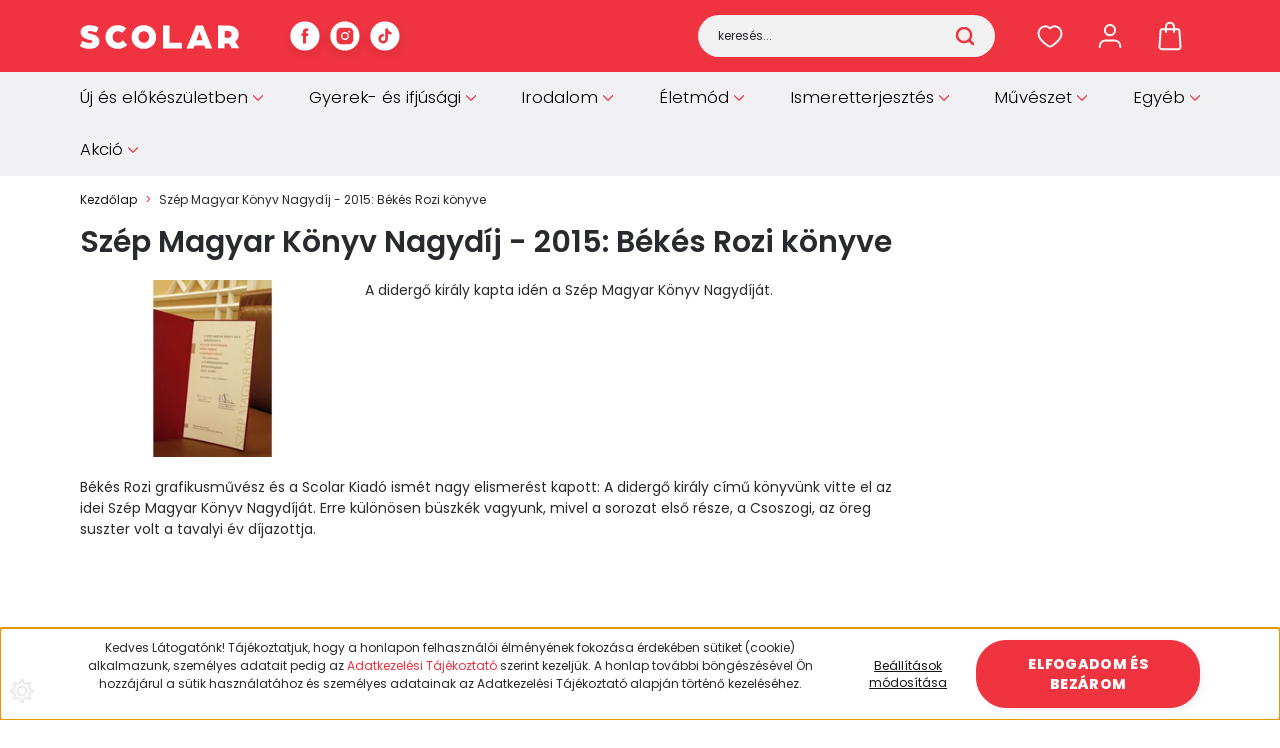

--- FILE ---
content_type: text/html; charset=UTF-8
request_url: https://www.scolar.hu/szep_magyar_konyv_nagydij_2015_bekes_rozi_konyve_273
body_size: 29563
content:
<!DOCTYPE html>
<html lang="hu" dir="ltr">
<head>
    <title>Szép Magyar Könyv Nagydíj - 2015: Békés Rozi könyve </title>
    <meta charset="utf-8">
    <meta name="keywords" content="Szép, Magyar, Könyv, Nagydíj, 2015:, Békés, Rozi, könyve,Scolar Könyvkiadó, Online Könyvesbolt, Internetes Könyváruház">
    <meta name="description" content="Szép Magyar Könyv Nagydíj - 2015: Békés Rozi könyve  - Scolar Könyvkiadó, Online Könyvesbolt, Internetes Könyváruház. Folyamatos könyvpremierekkel és akciókkal várunk mindenkit...">
    <meta name="robots" content="index, follow">
    <meta property="og:title" content="Szép Magyar Könyv Nagydíj - 2015: Békés Rozi könyve " />
    <meta property="og:type" content="article" />
    <meta property="og:url" content="https://www.scolar.hu/szep_magyar_konyv_nagydij_2015_bekes_rozi_konyve_273" />
    <meta property="og:image" content="https://scolar.cdn.shoprenter.hu/custom/scolar/image/cache/w382h200/szep%20m%20konyv2015.jpg.webp?lastmod=0.1738762175" />
    <meta property="og:description" content="B&eacute;k&eacute;s Rozi grafikusműv&eacute;sz &eacute;s a Scolar Kiad&oacute; ism&eacute;t nagy elismer&eacute;st kapott: A didergő kir&aacute;ly c&iacute;mű k&ouml;nyv&uuml;nk vitte el az idei Sz&eacute;p Magyar K&ouml;nyv Nagyd&iacute;j&aacute;t. Erre k&uuml;l&ouml;n&ouml;sen b&uuml;szk&eacute;k vagyunk, mivel a sorozat első r&eacute;sze, a Csoszogi, az" />
    <link href="https://scolar.cdn.shoprenter.hu/custom/scolar/image/data/scolar-favicon.png?lastmod=1536321287.1738762175" rel="icon" />
    <link href="https://scolar.cdn.shoprenter.hu/custom/scolar/image/data/scolar-favicon.png?lastmod=1536321287.1738762175" rel="apple-touch-icon" />
    <base href="https://www.scolar.hu:443" />
    <meta name="facebook-domain-verification" content="o1uv2o16qirk7ykj88tow1684wslra" />

    <meta name="viewport" content="width=device-width, initial-scale=1">
                                                            <style>
            :root {
                --global-color: #ef333f;
                --text-on-global-color: #ffffff;
                --link-color: #141414;
                --link-hover-color: #000000;
                --price-color: #000100;
                --price-original-color: #ababab;
                --price-special-color: #ef333f;
            }
        </style>
        <style>
    @font-face {
        font-family: 'Open Sans';
        src: url(https://scolar.cdn.shoprenter.hu/catalog/view/fonts/open-sans/OpenSans-Regular.woff2?v=null.1738762175) format('woff2');
        font-weight: 400;
        font-style: normal;
        font-display: swap;
    }

    @font-face {
        font-family: 'Open Sans';
        src: url(https://scolar.cdn.shoprenter.hu/catalog/view/fonts/open-sans/OpenSans-SemiBold.woff2?v=null.1738762175) format('woff2');
        font-weight: 600;
        font-style: normal;
        font-display: swap;
    }

    @font-face {
        font-family: 'Open Sans';
        src: url(https://scolar.cdn.shoprenter.hu/catalog/view/fonts/open-sans/OpenSans-Bold.woff2?v=null.1738762175) format('woff2');
        font-weight: 700;
        font-style: normal;
        font-display: swap;
    }
    @font-face {
        font-family: 'Open Sans';
        font-style: italic;
        src: url(https://scolar.cdn.shoprenter.hu/catalog/view/fonts/open-sans/OpenSans-Italic.woff2?v=null.1738762175) format('woff2');
        font-weight: 400;
        font-display: optional;
    }

    @font-face {
        font-family: 'Open Sans';
        font-style: italic;
        src: url(https://scolar.cdn.shoprenter.hu/catalog/view/fonts/open-sans/OpenSans-SemiBoldItalic.woff2?v=null.1738762175) format('woff2');
        font-weight: 600;
        font-display: optional;
    }

    @font-face {
        font-family: 'Open Sans';
        font-style: italic;
        src: url(https://scolar.cdn.shoprenter.hu/catalog/view/fonts/open-sans/OpenSans-BoldItalic.woff2?v=null.1738762175) format('woff2');
        font-weight: 700;
        font-display: optional;
    }
</style>
<link rel="preload" href="https://scolar.cdn.shoprenter.hu/catalog/view/fonts/open-sans/OpenSans-Regular.woff2?v=null.1738762175" as="font" type="font/woff2" crossorigin="anonymous">
<link rel="preload" href="https://scolar.cdn.shoprenter.hu/catalog/view/fonts/open-sans/OpenSans-Bold.woff2?v=null.1738762175" as="font" type="font/woff2" crossorigin="anonymous">
<link rel="preload" href="https://scolar.cdn.shoprenter.hu/catalog/view/fonts/open-sans/OpenSans-SemiBold.woff2?v=null.1738762175" as="font" type="font/woff2" crossorigin="anonymous">
        <link rel="stylesheet" href="https://scolar.cdn.shoprenter.hu/catalog/view/theme/starter2_global/minified/template/assets/base.css?v=1768410442.1769299373.scolar">
        <link rel="stylesheet" href="https://scolar.cdn.shoprenter.hu/catalog/view/theme/starter2_global/minified/template/assets/component-slick.css?v=1728982003.1769299373.scolar">
        <link rel="stylesheet" href="https://scolar.cdn.shoprenter.hu/catalog/view/theme/starter2_global/minified/template/assets/product-card.css?v=1720524148.1769299373.scolar">
        <style>
            *,
            *::before,
            *::after {
                box-sizing: border-box;
            }
        </style>
                    <style>
                body .edit-link {
                    position: absolute;
                    top: 0;
                    right: 0;
                    opacity: 0;
                    width: 30px;
                    height: 30px;
                    font-size: 16px;
                    color: #111111;
                    display: flex;
                    justify-content: center;
                    align-items: center;
                    border: 1px solid rgba(0, 0, 0, 0.8);
                    transition: none;
                    background: rgba(255, 255, 255, 0.5);
                    z-index: 1030;
                }
                .module-editable {
                    position: relative;
                }

                .page-head-title:hover > .edit-link,
                .module-editable:hover > .edit-link,
                .product-card:hover .edit-link {
                    opacity: 1;
                }
                .page-head-title:hover > .edit-link:hover,
                .module-editable:hover > .edit-link:hover,
                .product-card:hover .edit-link:hover {
                    background: rgba(255, 255, 255, 1);
                }

            </style>
                                    
                <link href="https://www.scolar.hu/szep_magyar_konyv_nagydij_2015_bekes_rozi_konyve_273" rel="canonical">
    
	
	                        
            
            <link rel="stylesheet" href="https://scolar.cdn.shoprenter.hu/custom/scolar/catalog/view/theme/starter2_global/stylesheet/stylesheet.css?v=1764339784" media="screen">
        <script>
        window.nonProductQuality = 80;
    </script>
    <script src="https://scolar.cdn.shoprenter.hu/catalog/view/javascript/vendor/jquery/3.7.1/js/jquery.min.js?v=1706895543"></script>

                
        <!-- Header JavaScript codes -->
            <link rel="preload" href="https://scolar.cdn.shoprenter.hu/web/compiled/js/base.js?v=1769069092" as="script" />
        <script src="https://scolar.cdn.shoprenter.hu/web/compiled/js/base.js?v=1769069092"></script>
                    <link rel="preload" href="https://scolar.cdn.shoprenter.hu/web/compiled/js/fragment_loader.js?v=1769069092" as="script" />
        <script src="https://scolar.cdn.shoprenter.hu/web/compiled/js/fragment_loader.js?v=1769069092"></script>
                    <link rel="preload" href="https://scolar.cdn.shoprenter.hu/web/compiled/js/nanobar.js?v=1769069092" as="script" />
        <script src="https://scolar.cdn.shoprenter.hu/web/compiled/js/nanobar.js?v=1769069092"></script>
                    <!-- Header jQuery onLoad scripts -->
    <script>var BASEURL='https://www.scolar.hu';Currency={"symbol_left":"","symbol_right":" Ft","decimal_place":0,"decimal_point":",","thousand_point":".","currency":"HUF","value":1};$(document).ready(function(){});window.addEventListener('load',function(){});</script><script src="https://scolar.cdn.shoprenter.hu/web/compiled/js/vue/manifest.bundle.js?v=1769069090"></script><script>var ShopRenter=ShopRenter||{};ShopRenter.onCartUpdate=function(callable){document.addEventListener('cartChanged',callable)};ShopRenter.onItemAdd=function(callable){document.addEventListener('AddToCart',callable)};ShopRenter.onItemDelete=function(callable){document.addEventListener('deleteCart',callable)};ShopRenter.onSearchResultViewed=function(callable){document.addEventListener('AuroraSearchResultViewed',callable)};ShopRenter.onSubscribedForNewsletter=function(callable){document.addEventListener('AuroraSubscribedForNewsletter',callable)};ShopRenter.onCheckoutInitiated=function(callable){document.addEventListener('AuroraCheckoutInitiated',callable)};ShopRenter.onCheckoutShippingInfoAdded=function(callable){document.addEventListener('AuroraCheckoutShippingInfoAdded',callable)};ShopRenter.onCheckoutPaymentInfoAdded=function(callable){document.addEventListener('AuroraCheckoutPaymentInfoAdded',callable)};ShopRenter.onCheckoutOrderConfirmed=function(callable){document.addEventListener('AuroraCheckoutOrderConfirmed',callable)};ShopRenter.onCheckoutOrderPaid=function(callable){document.addEventListener('AuroraOrderPaid',callable)};ShopRenter.onCheckoutOrderPaidUnsuccessful=function(callable){document.addEventListener('AuroraOrderPaidUnsuccessful',callable)};ShopRenter.onProductPageViewed=function(callable){document.addEventListener('AuroraProductPageViewed',callable)};ShopRenter.onMarketingConsentChanged=function(callable){document.addEventListener('AuroraMarketingConsentChanged',callable)};ShopRenter.onCustomerRegistered=function(callable){document.addEventListener('AuroraCustomerRegistered',callable)};ShopRenter.onCustomerLoggedIn=function(callable){document.addEventListener('AuroraCustomerLoggedIn',callable)};ShopRenter.onCustomerUpdated=function(callable){document.addEventListener('AuroraCustomerUpdated',callable)};ShopRenter.onCartPageViewed=function(callable){document.addEventListener('AuroraCartPageViewed',callable)};ShopRenter.customer={"userId":0,"userClientIP":"3.23.127.123","userGroupId":8,"customerGroupTaxMode":"gross","customerGroupPriceMode":"only_gross","email":"","phoneNumber":"","name":{"firstName":"","lastName":""}};ShopRenter.theme={"name":"starter2_global","family":"starter2","parent":""};ShopRenter.shop={"name":"scolar","locale":"hu","currency":{"code":"HUF","rate":1},"domain":"scolar.myshoprenter.hu"};ShopRenter.page={"route":"information\/information","queryString":"szep_magyar_konyv_nagydij_2015_bekes_rozi_konyve_273"};ShopRenter.formSubmit=function(form,callback){callback();};let loadedAsyncScriptCount=0;function asyncScriptLoaded(position){loadedAsyncScriptCount++;if(position==='body'){if(document.querySelectorAll('.async-script-tag').length===loadedAsyncScriptCount){if(/complete|interactive|loaded/.test(document.readyState)){document.dispatchEvent(new CustomEvent('asyncScriptsLoaded',{}));}else{document.addEventListener('DOMContentLoaded',()=>{document.dispatchEvent(new CustomEvent('asyncScriptsLoaded',{}));});}}}}</script><script type="text/javascript"async class="async-script-tag"onload="asyncScriptLoaded('header')"src="https://static2.rapidsearch.dev/resultpage.js?shop=scolar.shoprenter.hu"></script><script type="text/javascript"async class="async-script-tag"onload="asyncScriptLoaded('header')"src="https://themarketer-cs.web.app/retargeting.min.js"></script><script type="text/javascript"src="https://scolar.cdn.shoprenter.hu/web/compiled/js/vue/customerEventDispatcher.bundle.js?v=1769069090"></script><!--Custom header scripts--><script>var urlCheck=window.location.pathname.split('/');if(urlCheck[1]=='tandori_dezso_m_291'){var meta=document.createElement('meta');meta.setAttribute('property','og:image');meta.content="/custom/scolar/image/cache/w450h305q80np1/szerzofotok/Tandori.jpg";document.getElementsByTagName('head')[0].appendChild(meta);}</script><script type="application/javascript">var fcapiTestCode='';function customSend(uri,event){var trackingAPIBody=event.detail;trackingAPIBody.tracker_configs={facebook_conversion_api:{test_code:fcapiTestCode}};$.ajax({url:'tracking/event/'+uri,type:"POST",data:JSON.stringify(trackingAPIBody),contentType:"application/json; charset=utf-8",dataType:"json",success:function(){}});}
document.addEventListener("AuroraCheckoutInitiated",function(event){customSend('checkout-initiated',event);});document.addEventListener("AuroraCheckoutPaymentInfoAdded",function(event){customSend('checkout-payment-info-added',event);});document.addEventListener("AuroraSearchResultViewed",function(event){customSend('search-result-viewed',event);});document.addEventListener("AuroraSubscribedForNewsletter",function(event){customSend('subscribed-for-newsletter',event);});document.addEventListener("AuroraCheckoutOrderConfirmed",function(event){customSend('checkout-order-confirmed',event);});document.addEventListener("AuroraProductPageViewed",function(event){customSend('product-page-viewed',event);});document.addEventListener("AuroraAddedToCart",function(event){customSend('added-to-cart',event);});</script><script>var mailchimpConfig={baseUrl:'mc.us6.list-manage.com',uuid:'98d651e39cfe15c4dcc0bb6f5',lid:'2d99fad6d8'};var chimpPopupLoader=document.createElement("script");chimpPopupLoader.src='//s3.amazonaws.com/downloads.mailchimp.com/js/signup-forms/popup/embed.js';chimpPopupLoader.setAttribute('data-dojo-config','usePlainJson: true, isDebug: false');var chimpPopup=document.createElement("script");chimpPopup.appendChild(document.createTextNode('require(["mojo/signup-forms/Loader"], function (L) { L.start({"baseUrl": "'+mailchimpConfig.baseUrl+'", "uuid": "'+mailchimpConfig.uuid+'", "lid": "'+mailchimpConfig.lid+'"})});'));jQuery(function($){document.body.appendChild(chimpPopupLoader);$(window).load(function(){document.body.appendChild(chimpPopup);});});</script>                <script>window["bp"]=window["bp"]||function(){(window["bp"].q=window["bp"].q||[]).push(arguments);};window["bp"].l=1*new Date();scriptElement=document.createElement("script");firstScript=document.getElementsByTagName("script")[0];scriptElement.async=true;scriptElement.src='https://pixel.barion.com/bp.js';firstScript.parentNode.insertBefore(scriptElement,firstScript);window['barion_pixel_id']='BP-VB8D8gy25t-07';bp('init','addBarionPixelId','BP-VB8D8gy25t-07');</script><noscript>
    <img height="1" width="1" style="display:none" alt="Barion Pixel" src="https://pixel.barion.com/a.gif?ba_pixel_id='BP-VB8D8gy25t-07'&ev=contentView&noscript=1">
</noscript>

            
            <script>window.dataLayer=window.dataLayer||[];function gtag(){dataLayer.push(arguments)};var ShopRenter=ShopRenter||{};ShopRenter.config=ShopRenter.config||{};ShopRenter.config.googleConsentModeDefaultValue="denied";</script>                        <script type="text/javascript" src="https://scolar.cdn.shoprenter.hu/web/compiled/js/vue/googleConsentMode.bundle.js?v=1769069090"></script>

            <!-- Facebook Pixel Code -->
<script>
!function(f,b,e,v,n,t,s){if(f.fbq)return;n=f.fbq=function(){n.callMethod?
n.callMethod.apply(n,arguments):n.queue.push(arguments)};if(!f._fbq)f._fbq=n;
n.push=n;n.loaded=!0;n.version='2.0';n.queue=[];t=b.createElement(e);t.async=!0;
t.src=v;s=b.getElementsByTagName(e)[0];s.parentNode.insertBefore(t,s)}(window,
document,'script','https://connect.facebook.net/en_US/fbevents.js');
fbq('consent', 'revoke');
fbq('init', '1134689466617215'); // Insert your pixel ID here.
fbq('track', 'PageView');
document.addEventListener('AuroraAddedToCart', function(auroraEvent) {
    var fbpId = [];
    var fbpValue = 0;
    var fbpCurrency = '';

    auroraEvent.detail.products.forEach(function(item) {
        fbpValue += parseFloat(item.grossUnitPrice) * item.quantity;
        fbpId.push(item.id);
        fbpCurrency = item.currency;
    });


    fbq('track', 'AddToCart', {
        content_ids: fbpId,
        content_type: 'product',
        value: fbpValue,
        currency: fbpCurrency
    }, {
        eventID: auroraEvent.detail.event.id
    });
})
window.addEventListener('AuroraMarketingCookie.Changed', function(event) {
            let consentStatus = event.detail.isAccepted ? 'grant' : 'revoke';
            if (typeof fbq === 'function') {
                fbq('consent', consentStatus);
            }
        });
</script>
<noscript><img height="1" width="1" style="display:none"
src="https://www.facebook.com/tr?id=1134689466617215&ev=PageView&noscript=1"
/></noscript>
<!-- DO NOT MODIFY -->
<!-- End Facebook Pixel Code -->
            <!-- Google Tag Manager -->
<script>(function(w,d,s,l,i){w[l]=w[l]||[];w[l].push({'gtm.start':
new Date().getTime(),event:'gtm.js'});var f=d.getElementsByTagName(s)[0],
j=d.createElement(s),dl=l!='dataLayer'?'&l='+l:'';j.async=true;j.src=
'https://www.googletagmanager.com/gtm.js?id='+i+dl;f.parentNode.insertBefore(j,f);
})(window,document,'script','dataLayer','GTM-TH2T33Q');</script>
<!-- End Google Tag Manager -->
            <!-- Olcsobbat.hu - Global site tag (gtag.js) - Google Ads: 712809653 -->
<script async src="https://www.googletagmanager.com/gtag/js?id=AW-712809653"></script>
<script>
  window.dataLayer = window.dataLayer || [];
  function gtag(){dataLayer.push(arguments);}
  gtag('js', new Date());
  gtag('config', 'AW-712809653');
</script>

            
                <!--Global site tag(gtag.js)--><script async src="https://www.googletagmanager.com/gtag/js?id=G-0BNWHZB85R"></script><script>window.dataLayer=window.dataLayer||[];function gtag(){dataLayer.push(arguments);}
gtag('js',new Date());gtag('config','G-0BNWHZB85R');gtag('config','AW-736406491',{"allow_enhanced_conversions":true});</script>                                <script type="text/javascript" src="https://scolar.cdn.shoprenter.hu/web/compiled/js/vue/GA4EventSender.bundle.js?v=1769069090"></script>

    
    
</head>
<body id="body" class="page-body informationid_273 information-page-body starter2_global-body" data-test-id="information-information" role="document">
<script>ShopRenter.theme.breakpoints={'xs':0,'sm':576,'md':768,'lg':992,'xl':1200,'xxl':1400}</script><!--Google Tag Manager(noscript)--><noscript><iframe src="https://www.googletagmanager.com/ns.html?id=GTM-TH2T33Q"
height="0"width="0"style="display:none;visibility:hidden"></iframe></noscript><!--End Google Tag Manager(noscript)--><div id="fb-root"></div><script>(function(d,s,id){var js,fjs=d.getElementsByTagName(s)[0];if(d.getElementById(id))return;js=d.createElement(s);js.id=id;js.src="//connect.facebook.net/hu_HU/sdk/xfbml.customerchat.js#xfbml=1&version=v2.12&autoLogAppEvents=1";fjs.parentNode.insertBefore(js,fjs);}(document,"script","facebook-jssdk"));</script>
                    

    <div class="nanobar-cookie-cog js-hidden-nanobar-button position-fixed cursor-pointer">
        <svg xmlns="https://www.w3.org/2000/svg" width="24" height="24" viewBox="0 0 512 512">
    <path fill="currentColor" d="M512 289.7v-67.5l-68.2-18.1c-4.3-15.4-10.4-30.2-18.4-44.2l34.9-60.6 -47.6-47.6 -60.6 34.9c-14-8-28.8-14.1-44.2-18.4L289.7 0h-67.5l-18.1 68.2c-15.4 4.3-30.2 10.4-44.2 18.4L99.4 51.7 51.7 99.4l34.9 60.6c-8 14-14.1 28.8-18.4 44.2L0 222.3v67.5l68.2 18.1c4.3 15.4 10.4 30.2 18.4 44.2l-34.9 60.6 47.6 47.6 60.6-34.9c14 8 28.8 14.1 44.2 18.4l18.1 68.2h67.5l18.1-68.2c15.4-4.3 30.2-10.4 44.2-18.4l60.6 34.9 47.6-47.6 -34.9-60.6c8-14 14.1-28.8 18.4-44.2L512 289.7zM410.1 275.5l-2.5 12.1c-3.9 18.9-11.4 36.8-22.1 53.2l-6.8 10.3 31.6 55 -4.3 4.3 -55-31.6 -10.3 6.8c-16.4 10.8-34.3 18.2-53.2 22.1l-12.1 2.5L259 472h-6l-16.5-61.9 -12.1-2.5c-18.9-3.9-36.8-11.4-53.2-22.1l-10.3-6.8 -55 31.6 -4.3-4.3 31.6-55 -6.8-10.3c-10.8-16.4-18.2-34.3-22.1-53.2l-2.5-12.1L40 259v-6l61.9-16.5 2.5-12.1c3.9-18.9 11.4-36.8 22.1-53.2l6.8-10.3 -31.6-55 4.3-4.3 55 31.6 10.3-6.8c16.4-10.8 34.3-18.2 53.2-22.1l12.1-2.5L253 40h6l16.5 61.9 12.1 2.5c18.9 3.9 36.8 11.4 53.2 22.1l10.3 6.8 55-31.6 4.3 4.3 -31.6 55 6.8 10.3c10.8 16.4 18.2 34.3 22.1 53.2l2.5 12.1L472 253v6L410.1 275.5z"/>
    <path fill="currentColor" d="M256 140c-64 0-116 52-116 116s52 116 116 116 116-52 116-116S320 140 256 140zM256 332c-41.9 0-76-34.1-76-76s34.1-76 76-76 76 34.1 76 76S297.9 332 256 332z"/>
</svg>
    </div>
<!-- cached --><div class="nanobar-cookie-box nanobar position-fixed w-100 js-nanobar-first-login">
    <div class="container nanobar__container">
        <div class="row nanobar__container-row flex-column flex-sm-row align-items-center">
            <div class="nanobar__text col-12 col-sm-6 col-lg-8 justify-content-center justify-content-sm-start d-flex">
                <p>Kedves Látogatónk! Tájékoztatjuk, hogy a honlapon felhasználói élményének fokozása érdekében sütiket (cookie) alkalmazunk, személyes adatait pedig az <a href="https://www.scolar.hu/adatkezelesi_tajekoztato" target="_blank"><span  style="color: #EF3340;">Adatkezelési Tájékoztató</span></a> szerint kezeljük. A honlap további böngészésével Ön hozzájárul a sütik használatához és személyes adatainak az Adatkezelési Tájékoztató alapján történő kezeléséhez.
</p>
            </div>
            <div class="nanobar__buttons col-12 col-sm-6 col-lg-4 justify-content-center justify-content-sm-end d-flex">
                <button class="btn btn-link js-nanobar-settings-button">
                    Beállítások módosítása
                </button>
                <button class="btn btn-primary nanobar-btn js-nanobar-close-cookies" data-button-save-text="Beállítások mentése">
                    Elfogadom és bezárom
                </button>
            </div>
        </div>
        <div class="nanobar__cookies js-nanobar-cookies flex-column flex-sm-row text-start" style="display: none;">
            <div class="form-check">
                <input class="form-check-input" type="checkbox" name="required_cookies" disabled checked />
                <label class="form-check-label">
                    Szükséges cookie-k
                    <div class="cookies-help-text">
                        Ezek a cookie-k segítenek abban, hogy a webáruház használható és működőképes legyen.
                    </div>
                </label>
            </div>
            <div class="form-check">
                <input id="marketing_cookies" class="form-check-input js-nanobar-marketing-cookies" type="checkbox" name="marketing_cookies"
                         checked />
                <label class="form-check-label" for="marketing_cookies">
                    Marketing cookie-k
                    <div class="cookies-help-text">
                        Ezeket a cookie-k segítenek abban, hogy az Ön érdeklődési körének megfelelő reklámokat és termékeket jelenítsük meg a webáruházban.
                    </div>
                </label>
            </div>
        </div>
    </div>
</div>

<script>
    (function ($) {
        $(document).ready(function () {
            new AuroraNanobar.FirstLogNanobarCheckbox(jQuery('.js-nanobar-first-login'), 'bottom');
        });
    })(jQuery);
</script>
<!-- /cached -->

        
                    <div class="layout-wrapper">
                                                            <div id="section-header" class="section-wrapper ">
    
        
    <link rel="stylesheet" href="https://scolar.cdn.shoprenter.hu/catalog/view/theme/starter2_global/minified/template/assets/header.css?v=1722350380.1769299373.scolar" media="print" onload="this.media='all'" />
    <div class="header">
        <div class="header-top d-none d-lg-flex">
            <div class="container">
                <div class="header-top-row d-flex align-items-center justify-content-between">
                                        
                                            <div class="header-top-right-wrapper d-flex align-items-center">
                            
                            
                        </div>
                                    </div>
            </div>
        </div>
        <div class="header-middle d-grid align-items-center">
            <div class="container header-middle-container">
                <div class="header-middle-row d-flex align-items-center justify-content-between">
                    <div class="header-middle-left d-flex align-items-center">
                                                    <div id="js-mobile-navbar" class="d-flex d-lg-none">
                                <button id="js-hamburger-icon" class="btn btn-primary d-flex-center" aria-label="mobile menu">
                                    <div class="hamburger-icon position-relative">
                                        <div class="hamburger-icon-line position-absolute line-1"></div>
                                        <div class="hamburger-icon-line position-absolute line-2"></div>
                                        <div class="hamburger-icon-line position-absolute line-3"></div>
                                    </div>
                                </button>
                            </div>
                                                <a href="/" class="header-logo" title="Kezdőlap">
                                                    <img
    src='https://scolar.cdn.shoprenter.hu/custom/scolar/image/cache/w160h24/desgin2024/scolar-logo.svg?lastmod=0.1738762175'

    
            width="160"
    
            height="24"
    
            class="header-logo-img"
    
    
    alt="Kezdőlap"

    
    
    />

                                                </a>
						<div class="head-social">
															<div class="head-social-links d-flex flex-wrap">
																			<a href="https://www.facebook.com/scolarklub" target="_blank" title="Facebook">
											<svg width="30" height="30" viewBox="0 0 36 36" fill="none" xmlns="http://www.w3.org/2000/svg">
	<rect x="0.400391" y="0.5" width="35" height="35" rx="17.5" fill="white"/>
<path d="M22.0827 14.8285H19.2343V12.9603C19.2343 12.2587 19.6993 12.0951 20.0268 12.0951C20.3535 12.0951 22.0369 12.0951 22.0369 12.0951V9.01081L19.2685 9C16.1954 9 15.496 11.3004 15.496 12.7725V14.8285H13.7188V18.0067H15.496C15.496 22.0855 15.496 27 15.496 27H19.2343C19.2343 27 19.2343 22.0371 19.2343 18.0067H21.7567L22.0827 14.8285Z" fill="currentColor"/>
</svg>
										</a>
									
																			<a href="https://www.instagram.com/scolarkiado/" target="_blank" title="Instagram">
											<svg width="30" height="30" viewBox="0 0 36 36" fill="none" xmlns="http://www.w3.org/2000/svg">
	<rect x="0.400391" y="0.5" width="35" height="35" rx="17.5" fill="white"/>
<path d="M17.9004 21.2C19.6677 21.2 21.1004 19.7673 21.1004 18C21.1004 16.2327 19.6677 14.8 17.9004 14.8C16.1331 14.8 14.7004 16.2327 14.7004 18C14.7004 19.7673 16.1331 21.2 17.9004 21.2Z" fill="#EF3340"/>
<path d="M22.3004 8H13.5004C12.0152 8 10.5908 8.59 9.54059 9.6402C8.49039 10.6904 7.90039 12.1148 7.90039 13.6V22.4C7.90039 23.8852 8.49039 25.3096 9.54059 26.3598C10.5908 27.41 12.0152 28 13.5004 28H22.3004C23.7856 28 25.21 27.41 26.2602 26.3598C27.3104 25.3096 27.9004 23.8852 27.9004 22.4V13.6C27.9004 12.1148 27.3104 10.6904 26.2602 9.6402C25.21 8.59 23.7856 8 22.3004 8ZM17.9004 22.8C16.951 22.8 16.023 22.5185 15.2337 21.9911C14.4443 21.4636 13.8291 20.714 13.4658 19.8369C13.1025 18.9598 13.0074 17.9947 13.1926 17.0636C13.3778 16.1325 13.835 15.2772 14.5063 14.6059C15.1776 13.9346 16.0328 13.4774 16.964 13.2922C17.8951 13.107 18.8602 13.2021 19.7373 13.5654C20.6144 13.9287 21.364 14.5439 21.8914 15.3333C22.4189 16.1226 22.7004 17.0506 22.7004 18C22.7004 19.273 22.1947 20.4939 21.2945 21.3941C20.3943 22.2943 19.1734 22.8 17.9004 22.8ZM23.1004 14C22.8631 14 22.631 13.9296 22.4337 13.7978C22.2364 13.6659 22.0826 13.4785 21.9917 13.2592C21.9009 13.0399 21.8771 12.7987 21.9234 12.5659C21.9698 12.3331 22.084 12.1193 22.2519 11.9515C22.4197 11.7836 22.6335 11.6694 22.8663 11.6231C23.0991 11.5768 23.3403 11.6005 23.5596 11.6913C23.7789 11.7822 23.9663 11.936 24.0982 12.1333C24.23 12.3307 24.3004 12.5627 24.3004 12.8C24.3004 13.1183 24.174 13.4235 23.9489 13.6485C23.7239 13.8736 23.4187 14 23.1004 14Z" fill="currentColor"/>
</svg>
										</a>
									
									
																			<a href="https://www.tiktok.com/@scolarkiado" target="_blank" title="TikTok">
											<svg width="30" height="30" viewBox="0 0 36 36" xmlns="http://www.w3.org/2000/svg" fill="currentColor">
<rect x="0.400391" y="0.5" width="35" height="35" rx="17.5" fill="white"/>
<path d="M25.7748 16.3815C24.2267 16.3852 22.7165 15.9024 21.4576 15.0013V21.286C21.4572 22.45 21.1014 23.5861 20.4378 24.5425C19.7743 25.4988 18.8346 26.2298 17.7444 26.6376C16.6541 27.0455 15.4654 27.1108 14.3371 26.8248C13.2088 26.5388 12.1947 25.9152 11.4303 25.0373C10.666 24.1594 10.1879 23.069 10.06 21.9121C9.9321 20.7551 10.1604 19.5867 10.7145 18.563C11.2686 17.5394 12.1219 16.7092 13.1605 16.1837C14.1991 15.6581 15.3734 15.4621 16.5264 15.622V18.7829C15.9988 18.617 15.4322 18.622 14.9076 18.7972C14.383 18.9725 13.9272 19.309 13.6053 19.7587C13.2834 20.2085 13.1118 20.7484 13.1151 21.3015C13.1183 21.8546 13.2962 22.3925 13.6234 22.8384C13.9507 23.2843 14.4104 23.6155 14.937 23.7845C15.4636 23.9536 16.0302 23.9519 16.5558 23.7797C17.0814 23.6076 17.5392 23.2737 17.8638 22.8259C18.1883 22.378 18.3631 21.8391 18.3631 21.286V9H21.4576C21.4554 9.26133 21.4773 9.5223 21.523 9.77961C21.6305 10.354 21.8541 10.9005 22.1801 11.3855C22.506 11.8706 22.9275 12.284 23.4187 12.6006C24.1176 13.0627 24.937 13.309 25.7748 13.3088V16.3815Z" fill="#EF3340"/>
</svg>
										</a>
									
									
									
																	</div>
													</div>
                    </div>
                                        <div class="header-middle-center">
                        <div class="header-navbar-top-right-search d-flex align-items-center justify-content-end">
                            <div class="dropdown search-module d-flex header-navbar-top-right-item">
                                <div class="input-group">
                                    <input class="search-module__input form-control form-control-lg disableAutocomplete"
                                           type="text"
                                           placeholder="keresés..."
                                           autocomplete="off"
                                           value=""
                                           id="filter_keyword"
                                           onclick="this.value=(this.value==this.defaultValue)?'':this.value;"
                                    />
                                    <span class="search-button-append position-absolute d-flex h-100">
                                        <button class="btn" type="button" onclick="moduleSearch();" aria-label="Keresés">
                                            <svg width="18" height="18" viewBox="0 0 18 18" fill="none" xmlns="http://www.w3.org/2000/svg">
    <path d="M16.9999 17.0034L13.0482 13.0518M15.117 8.05852C15.117 11.9587 11.9553 15.1205 8.05511 15.1205C4.1549 15.1205 0.993164 11.9587 0.993164 8.05852C0.993164 4.15832 4.1549 0.996582 8.05511 0.996582C11.9553 0.996582 15.117 4.15832 15.117 8.05852Z" stroke="currentColor" stroke-width="2.5" stroke-linecap="round" stroke-linejoin="round"/>
</svg>

                                        </button>
                                    </span>
                                </div>
                                <input type="hidden" id="filter_description" value="0"/>
                                <input type="hidden" id="search_shopname" value="scolar"/>
                                <div id="results" class="dropdown-menu search-results"></div>
                            </div>
                        </div>
                    </div>
                                        <div class="header-middle-right d-flex align-items-center">
                                                    <div id="header-middle-wishlist" class="header-middle-right-box d-flex align-items-center justify-content-center">
                                <span class="header-wishlist-icon position-absolute">
                                    <svg width="26" height="23" viewBox="0 0 20 18" fill="none" xmlns="http://www.w3.org/2000/svg" class="icon-heart__unfilled icon-heart">
    <path fill-rule="evenodd" clip-rule="evenodd" d="M13.696 1C16.871 1 19 3.98 19 6.755C19 12.388 10.161 17 10 17C9.839 17 1 12.388 1 6.755C1 3.98 3.129 1 6.304 1C8.119 1 9.311 1.905 10 2.711C10.689 1.905 11.881 1 13.696 1Z" stroke="currentColor" stroke-width="1.5" stroke-linecap="round" stroke-linejoin="round"/>
</svg>

                                </span>
                                <hx:include src="/_fragment?_path=_format%3Dhtml%26_locale%3Den%26_controller%3Dmodule%252Fwishlist&amp;_hash=nn079zZw5TRfmux21sslIgTN29GdLftxyVy190dP3Gc%3D"></hx:include>
                                <style>
                                    .js-add-to-wishlist .icon-heart {
                                        transition: opacity 0.3s, color 0.3s;
                                    }

                                    .icon-heart__filled {
                                        opacity: 0;
                                        position: absolute;
                                        left: 0;
                                    }

                                    .js-product-on-wishlist .icon-heart__unfilled {
                                        opacity: 0;
                                    }

                                    .js-product-on-wishlist .icon-heart__filled {
                                        opacity: 1;
                                    }
                                </style>
                        </div>
                                                                                                            <div id="header-middle-login" class="header-middle-right-box align-items-center justify-content-center">
                                    <a class="header-middle-right-box-link header-middle-right-box-user-icon-link d-flex align-items-center justify-content-center" href="/customer/login" title="Belépés / Regisztráció">
                                        <span class="header-user-icon">
                                            <svg width="24" height="25.5" viewBox="0 0 18 20" fill="none" xmlns="http://www.w3.org/2000/svg">
    <path d="M17 18.5V17.75C17 15.4028 15.0972 13.5 12.75 13.5H5.25C2.90279 13.5 1 15.4028 1 17.75V18.5M13 5.5C13 7.70914 11.2091 9.5 9 9.5C6.79086 9.5 5 7.70914 5 5.5C5 3.29086 6.79086 1.5 9 1.5C11.2091 1.5 13 3.29086 13 5.5Z" stroke="currentColor" stroke-width="1.5" stroke-linecap="round" stroke-linejoin="round"/>
</svg>

                                        </span>
                                                                            </a>
                                                                    </div>
                                                                                                        <div id="js-cart" class="header-cart header-middle-right-box position-relative">
                                <span class="header-cart-icon position-absolute d-flex align-items-center justify-content-center">
                                    <svg width="24" height="30" viewBox="0 0 18 22" fill="none" xmlns="http://www.w3.org/2000/svg">
    <path d="M12.001 8V4C12.001 2.343 10.658 1 9.001 1C7.344 1 6 2.343 6 4V8M15.064 6H2.93597C2.40897 6 1.97297 6.408 1.93797 6.933L1.14197 18.867C1.06497 20.021 1.98097 21 3.13797 21H14.862C16.019 21 16.935 20.021 16.858 18.867L16.062 6.933C16.027 6.408 15.591 6 15.064 6Z" stroke="currentColor" stroke-width="1.5" stroke-linecap="round" stroke-linejoin="round"/>
</svg>

                                </span>
                                <hx:include src="/_fragment?_path=_format%3Dhtml%26_locale%3Den%26_controller%3Dmodule%252Fcart&amp;_hash=95BDGfQNNmA1ow1uRQ1wRKP5biFEH3q%2F8O2uIYcYNtE%3D"></hx:include>
                            </div>
                                            </div>
                </div>
            </div>
        </div>
        <div class="header-bottom d-none d-lg-block">
            <div class="container">
                    <div id="module_category_wrapper" class="module-category-wrapper">
        <div
            id="category"
            class="module content-module header-position category-module">
                        <div class="module-body">
                            <div id="category-nav" class="position-relative">
            


<ul class="list-unstyled category category-menu d-flex flex-wrap sf-menu sf-horizontal cached">
    <li id="cat_450" class="nav-item item category-list module-list parent even">
    <a href="https://www.scolar.hu/ujdonsagok_450" class="nav-link category-link-level-1">
                <span class="category-name">
            Új és előkészületben
                                                <svg xmlns="https://www.w3.org/2000/svg" class="icon-arrow icon-arrow-down " viewBox="0 0 34 34" width="10" height="10">
<path fill="currentColor" d="M24.6 34.1c-0.5 0-1-0.2-1.4-0.6L8.1 18.4c-0.8-0.8-0.8-2 0-2.8L23.2 0.6c0.8-0.8 2-0.8 2.8 0s0.8 2 0 2.8l-13.7 13.7 13.7 13.7c0.8 0.8 0.8 2 0 2.8C25.6 33.9 25.1 34.1 24.6 34.1z"/>
</svg>                                    </span>
    </a>
            <ul class="list-unstyled flex-column children"><li id="cat_779" class="nav-item item category-list module-list even">
    <a href="https://www.scolar.hu/ujdonsagok_450/elokeszuletben_779" class="nav-link category-link-level-2">
                <span class="category-name">
            Előkészületben
                    </span>
    </a>
    </li><li id="cat_778" class="nav-item item category-list module-list odd">
    <a href="https://www.scolar.hu/ujdonsagok_450/ujdonsagok_778" class="nav-link category-link-level-2">
                <span class="category-name">
            Újdonságok
                    </span>
    </a>
    </li></ul>
    </li><li id="cat_321" class="nav-item item category-list module-list parent odd">
    <a href="https://www.scolar.hu/gyermek_es_ifjusagi_321" class="nav-link category-link-level-1">
                <span class="category-name">
            Gyerek- és ifjúsági
                                                <svg xmlns="https://www.w3.org/2000/svg" class="icon-arrow icon-arrow-down " viewBox="0 0 34 34" width="10" height="10">
<path fill="currentColor" d="M24.6 34.1c-0.5 0-1-0.2-1.4-0.6L8.1 18.4c-0.8-0.8-0.8-2 0-2.8L23.2 0.6c0.8-0.8 2-0.8 2.8 0s0.8 2 0 2.8l-13.7 13.7 13.7 13.7c0.8 0.8 0.8 2 0 2.8C25.6 33.9 25.1 34.1 24.6 34.1z"/>
</svg>                                    </span>
    </a>
            <ul class="list-unstyled flex-column children"><li id="cat_322" class="nav-item item category-list module-list parent even">
    <a href="https://www.scolar.hu/gyermek_es_ifjusagi_321/eletkor_szerint_322" class="nav-link category-link-level-2">
                <span class="category-name">
            Életkor szerint
                                                <svg xmlns="https://www.w3.org/2000/svg" class="icon-arrow icon-arrow-right " viewBox="0 0 34 34" width="8" height="8">
<path fill="currentColor" d="M24.6 34.1c-0.5 0-1-0.2-1.4-0.6L8.1 18.4c-0.8-0.8-0.8-2 0-2.8L23.2 0.6c0.8-0.8 2-0.8 2.8 0s0.8 2 0 2.8l-13.7 13.7 13.7 13.7c0.8 0.8 0.8 2 0 2.8C25.6 33.9 25.1 34.1 24.6 34.1z"/>
</svg>                                    </span>
    </a>
            <ul class="list-unstyled flex-column children"><li id="cat_334" class="nav-item item category-list module-list even">
    <a href="https://www.scolar.hu/gyermek_es_ifjusagi_321/eletkor_szerint_322/03_ev_334" class="nav-link category-link-level-3">
                <span class="category-name">
            0–3 év
                    </span>
    </a>
    </li><li id="cat_343" class="nav-item item category-list module-list odd">
    <a href="https://www.scolar.hu/gyermek_es_ifjusagi_321/eletkor_szerint_322/37_ev_343" class="nav-link category-link-level-3">
                <span class="category-name">
            3–7 év
                    </span>
    </a>
    </li><li id="cat_323" class="nav-item item category-list module-list even">
    <a href="https://www.scolar.hu/gyermek_es_ifjusagi_321/eletkor_szerint_322/710_ev_323" class="nav-link category-link-level-3">
                <span class="category-name">
            7–10 év
                    </span>
    </a>
    </li><li id="cat_349" class="nav-item item category-list module-list odd">
    <a href="https://www.scolar.hu/gyermek_es_ifjusagi_321/eletkor_szerint_322/1014_ev_349" class="nav-link category-link-level-3">
                <span class="category-name">
            10–14 év
                    </span>
    </a>
    </li><li id="cat_384" class="nav-item item category-list module-list even">
    <a href="https://www.scolar.hu/gyermek_es_ifjusagi_321/eletkor_szerint_322/14_eves_kortol_384" class="nav-link category-link-level-3">
                <span class="category-name">
            14 éves kortól
                    </span>
    </a>
    </li></ul>
    </li><li id="cat_325" class="nav-item item category-list module-list parent odd">
    <a href="https://www.scolar.hu/gyermek_es_ifjusagi_321/sorozatok_325" class="nav-link category-link-level-2">
                <span class="category-name">
            Sorozatok
                                                <svg xmlns="https://www.w3.org/2000/svg" class="icon-arrow icon-arrow-right " viewBox="0 0 34 34" width="8" height="8">
<path fill="currentColor" d="M24.6 34.1c-0.5 0-1-0.2-1.4-0.6L8.1 18.4c-0.8-0.8-0.8-2 0-2.8L23.2 0.6c0.8-0.8 2-0.8 2.8 0s0.8 2 0 2.8l-13.7 13.7 13.7 13.7c0.8 0.8 0.8 2 0 2.8C25.6 33.9 25.1 34.1 24.6 34.1z"/>
</svg>                                    </span>
    </a>
            <ul class="list-unstyled flex-column children"><li id="cat_629" class="nav-item item category-list module-list even">
    <a href="https://www.scolar.hu/gyermek_es_ifjusagi_321/sorozatok_325/03_629" class="nav-link category-link-level-3">
                <span class="category-name">
            0–3
                    </span>
    </a>
    </li><li id="cat_631" class="nav-item item category-list module-list odd">
    <a href="https://www.scolar.hu/gyermek_es_ifjusagi_321/sorozatok_325/37_631" class="nav-link category-link-level-3">
                <span class="category-name">
            3–7
                    </span>
    </a>
    </li><li id="cat_632" class="nav-item item category-list module-list even">
    <a href="https://www.scolar.hu/gyermek_es_ifjusagi_321/sorozatok_325/710_632" class="nav-link category-link-level-3">
                <span class="category-name">
            7–10
                    </span>
    </a>
    </li><li id="cat_635" class="nav-item item category-list module-list odd">
    <a href="https://www.scolar.hu/gyermek_es_ifjusagi_321/sorozatok_325/1014_635" class="nav-link category-link-level-3">
                <span class="category-name">
            10–14
                    </span>
    </a>
    </li><li id="cat_637" class="nav-item item category-list module-list even">
    <a href="https://www.scolar.hu/gyermek_es_ifjusagi_321/sorozatok_325/14_637" class="nav-link category-link-level-3">
                <span class="category-name">
            14+
                    </span>
    </a>
    </li></ul>
    </li><li id="cat_336" class="nav-item item category-list module-list parent even">
    <a href="https://www.scolar.hu/gyermek_es_ifjusagi_321/lapozok_336" class="nav-link category-link-level-2">
                <span class="category-name">
            Lapozók
                                                <svg xmlns="https://www.w3.org/2000/svg" class="icon-arrow icon-arrow-right " viewBox="0 0 34 34" width="8" height="8">
<path fill="currentColor" d="M24.6 34.1c-0.5 0-1-0.2-1.4-0.6L8.1 18.4c-0.8-0.8-0.8-2 0-2.8L23.2 0.6c0.8-0.8 2-0.8 2.8 0s0.8 2 0 2.8l-13.7 13.7 13.7 13.7c0.8 0.8 0.8 2 0 2.8C25.6 33.9 25.1 34.1 24.6 34.1z"/>
</svg>                                    </span>
    </a>
            <ul class="list-unstyled flex-column children"><li id="cat_495" class="nav-item item category-list module-list even">
    <a href="https://www.scolar.hu/gyermek_es_ifjusagi_321/lapozok_336/aproleptek" class="nav-link category-link-level-3">
                <span class="category-name">
            Apró léptek (0–3)
                    </span>
    </a>
    </li><li id="cat_543" class="nav-item item category-list module-list odd">
    <a href="https://www.scolar.hu/gyermek_es_ifjusagi_321/lapozok_336/mini_konyvek_543" class="nav-link category-link-level-3">
                <span class="category-name">
            Mini könyvek
                    </span>
    </a>
    </li><li id="cat_405" class="nav-item item category-list module-list even">
    <a href="https://www.scolar.hu/gyermek_es_ifjusagi_321/lapozok_336/keress_talalj_meselj_405" class="nav-link category-link-level-3">
                <span class="category-name">
            Keress, találj, mesélj!
                    </span>
    </a>
    </li><li id="cat_544" class="nav-item item category-list module-list odd">
    <a href="https://www.scolar.hu/gyermek_es_ifjusagi_321/lapozok_336/a_baba_elso_szavai_544" class="nav-link category-link-level-3">
                <span class="category-name">
            A baba első szavai
                    </span>
    </a>
    </li><li id="cat_545" class="nav-item item category-list module-list even">
    <a href="https://www.scolar.hu/gyermek_es_ifjusagi_321/lapozok_336/a_baba_vilaga_545" class="nav-link category-link-level-3">
                <span class="category-name">
            A baba világa
                    </span>
    </a>
    </li><li id="cat_546" class="nav-item item category-list module-list odd">
    <a href="https://www.scolar.hu/gyermek_es_ifjusagi_321/lapozok_336/allatok_novenyek_gazdasag_546" class="nav-link category-link-level-3">
                <span class="category-name">
            Állatok, növények, gazdaság
                    </span>
    </a>
    </li><li id="cat_547" class="nav-item item category-list module-list even">
    <a href="https://www.scolar.hu/gyermek_es_ifjusagi_321/lapozok_336/jarmuvek_kozlekedes_epitkezes_547" class="nav-link category-link-level-3">
                <span class="category-name">
            Járművek,  közlekedés, építkezés
                    </span>
    </a>
    </li><li id="cat_548" class="nav-item item category-list module-list odd">
    <a href="https://www.scolar.hu/gyermek_es_ifjusagi_321/lapozok_336/unnepvaro_lapozok_548" class="nav-link category-link-level-3">
                <span class="category-name">
            Ünnepváró lapozók
                    </span>
    </a>
    </li><li id="cat_550" class="nav-item item category-list module-list even">
    <a href="https://www.scolar.hu/gyermek_es_ifjusagi_321/lapozok_336/interaktiv_lapozok_550" class="nav-link category-link-level-3">
                <span class="category-name">
            Interaktív lapozók
                    </span>
    </a>
    </li><li id="cat_371" class="nav-item item category-list module-list odd">
    <a href="https://www.scolar.hu/gyermek_es_ifjusagi_321/lapozok_336/tovabbi_lapozok_371" class="nav-link category-link-level-3">
                <span class="category-name">
            További lapozók
                    </span>
    </a>
    </li></ul>
    </li><li id="cat_403" class="nav-item item category-list module-list parent odd">
    <a href="https://www.scolar.hu/gyermek_es_ifjusagi_321/keress_talalj_meselj_403" class="nav-link category-link-level-2">
                <span class="category-name">
            Keress, találj, mesélj!
                                                <svg xmlns="https://www.w3.org/2000/svg" class="icon-arrow icon-arrow-right " viewBox="0 0 34 34" width="8" height="8">
<path fill="currentColor" d="M24.6 34.1c-0.5 0-1-0.2-1.4-0.6L8.1 18.4c-0.8-0.8-0.8-2 0-2.8L23.2 0.6c0.8-0.8 2-0.8 2.8 0s0.8 2 0 2.8l-13.7 13.7 13.7 13.7c0.8 0.8 0.8 2 0 2.8C25.6 33.9 25.1 34.1 24.6 34.1z"/>
</svg>                                    </span>
    </a>
            <ul class="list-unstyled flex-column children"><li id="cat_551" class="nav-item item category-list module-list even">
    <a href="https://www.scolar.hu/gyermek_es_ifjusagi_321/keress_talalj_meselj_403/keress_talalj_meselj_mini_551" class="nav-link category-link-level-3">
                <span class="category-name">
            Keress, találj, mesélj! Mini
                    </span>
    </a>
    </li><li id="cat_554" class="nav-item item category-list module-list odd">
    <a href="https://www.scolar.hu/gyermek_es_ifjusagi_321/keress_talalj_meselj_403/keress_talalj_meselj_normal_554" class="nav-link category-link-level-3">
                <span class="category-name">
            Keress, találj, mesélj! Normál
                    </span>
    </a>
    </li><li id="cat_559" class="nav-item item category-list module-list even">
    <a href="https://www.scolar.hu/gyermek_es_ifjusagi_321/keress_talalj_meselj_403/keress_talalj_meselj_ablakos_559" class="nav-link category-link-level-3">
                <span class="category-name">
            Keress, találj, mesélj! Ablakos
                    </span>
    </a>
    </li><li id="cat_557" class="nav-item item category-list module-list odd">
    <a href="https://www.scolar.hu/gyermek_es_ifjusagi_321/keress_talalj_meselj_403/keress_talalj_meselj_nagy_bongeszo_557" class="nav-link category-link-level-3">
                <span class="category-name">
            Keress, találj, mesélj! Nagy böngésző
                    </span>
    </a>
    </li><li id="cat_552" class="nav-item item category-list module-list even">
    <a href="https://www.scolar.hu/gyermek_es_ifjusagi_321/keress_talalj_meselj_403/keress_talalj_meselj_orias_bongeszo_552" class="nav-link category-link-level-3">
                <span class="category-name">
            Keress, találj, mesélj! Óriás böngésző
                    </span>
    </a>
    </li></ul>
    </li><li id="cat_560" class="nav-item item category-list module-list parent even">
    <a href="https://www.scolar.hu/gyermek_es_ifjusagi_321/mit_miert_hogyan_560" class="nav-link category-link-level-2">
                <span class="category-name">
            Mit? Miért? Hogyan?
                                                <svg xmlns="https://www.w3.org/2000/svg" class="icon-arrow icon-arrow-right " viewBox="0 0 34 34" width="8" height="8">
<path fill="currentColor" d="M24.6 34.1c-0.5 0-1-0.2-1.4-0.6L8.1 18.4c-0.8-0.8-0.8-2 0-2.8L23.2 0.6c0.8-0.8 2-0.8 2.8 0s0.8 2 0 2.8l-13.7 13.7 13.7 13.7c0.8 0.8 0.8 2 0 2.8C25.6 33.9 25.1 34.1 24.6 34.1z"/>
</svg>                                    </span>
    </a>
            <ul class="list-unstyled flex-column children"><li id="cat_341" class="nav-item item category-list module-list even">
    <a href="https://www.scolar.hu/gyermek_es_ifjusagi_321/mit_miert_hogyan_560/mit-miert-hogyan-mini" class="nav-link category-link-level-3">
                <span class="category-name">
            Mit? Miért? Hogyan? Mini (2+)
                    </span>
    </a>
    </li><li id="cat_344" class="nav-item item category-list module-list odd">
    <a href="https://www.scolar.hu/gyermek_es_ifjusagi_321/mit_miert_hogyan_560/mit_miert_hogyan" class="nav-link category-link-level-3">
                <span class="category-name">
            Mit? Miért? Hogyan? (4+)
                    </span>
    </a>
    </li><li id="cat_433" class="nav-item item category-list module-list even">
    <a href="https://www.scolar.hu/gyermek_es_ifjusagi_321/mit_miert_hogyan_560/mit_miert_hogyan_foglalkoztato_433" class="nav-link category-link-level-3">
                <span class="category-name">
            Mit? Miért? Hogyan? Foglalkoztató (4+)
                    </span>
    </a>
    </li><li id="cat_532" class="nav-item item category-list module-list odd">
    <a href="https://www.scolar.hu/gyermek_es_ifjusagi_321/mit_miert_hogyan_560/mit_miert_hogyan_matricas_foglalkoztato_532" class="nav-link category-link-level-3">
                <span class="category-name">
            Mit? Miért? Hogyan? Matricás foglalkoztató (4+)
                    </span>
    </a>
    </li><li id="cat_563" class="nav-item item category-list module-list even">
    <a href="https://www.scolar.hu/gyermek_es_ifjusagi_321/mit_miert_hogyan_560/mit_miert_hogyan_orias_4_563" class="nav-link category-link-level-3">
                <span class="category-name">
            Mit? Miért? Hogyan? Óriás (4+)
                    </span>
    </a>
    </li><li id="cat_529" class="nav-item item category-list module-list odd">
    <a href="https://www.scolar.hu/gyermek_es_ifjusagi_321/mit_miert_hogyan_560/mit-miert-hogyan-olvasokonyv" class="nav-link category-link-level-3">
                <span class="category-name">
            Mit? Miért? Hogyan? Olvasókönyv (7+)
                    </span>
    </a>
    </li><li id="cat_415" class="nav-item item category-list module-list even">
    <a href="https://www.scolar.hu/gyermek_es_ifjusagi_321/mit_miert_hogyan_560/mit_miert_hogyan_profi_tudas_415" class="nav-link category-link-level-3">
                <span class="category-name">
            Mit? Miért? Hogyan? Profi Tudás (8+)
                    </span>
    </a>
    </li><li id="cat_565" class="nav-item item category-list module-list odd">
    <a href="https://www.scolar.hu/gyermek_es_ifjusagi_321/mit_miert_hogyan_560/mit_miert_hogyan_jatekok_565" class="nav-link category-link-level-3">
                <span class="category-name">
            Mit? Miért? Hogyan? Játékok
                    </span>
    </a>
    </li></ul>
    </li><li id="cat_327" class="nav-item item category-list module-list parent odd">
    <a href="https://www.scolar.hu/gyermek_es_ifjusagi_321/olvasmanyok_327" class="nav-link category-link-level-2">
                <span class="category-name">
            Gyerekirodalom
                                                <svg xmlns="https://www.w3.org/2000/svg" class="icon-arrow icon-arrow-right " viewBox="0 0 34 34" width="8" height="8">
<path fill="currentColor" d="M24.6 34.1c-0.5 0-1-0.2-1.4-0.6L8.1 18.4c-0.8-0.8-0.8-2 0-2.8L23.2 0.6c0.8-0.8 2-0.8 2.8 0s0.8 2 0 2.8l-13.7 13.7 13.7 13.7c0.8 0.8 0.8 2 0 2.8C25.6 33.9 25.1 34.1 24.6 34.1z"/>
</svg>                                    </span>
    </a>
            <ul class="list-unstyled flex-column children"><li id="cat_566" class="nav-item item category-list module-list parent even">
    <a href="https://www.scolar.hu/gyermek_es_ifjusagi_321/olvasmanyok_327/kepeskonyvek_566" class="nav-link category-link-level-3">
                <span class="category-name">
            Képeskönyvek
                                                <svg xmlns="https://www.w3.org/2000/svg" class="icon-arrow icon-arrow-right " viewBox="0 0 34 34" width="8" height="8">
<path fill="currentColor" d="M24.6 34.1c-0.5 0-1-0.2-1.4-0.6L8.1 18.4c-0.8-0.8-0.8-2 0-2.8L23.2 0.6c0.8-0.8 2-0.8 2.8 0s0.8 2 0 2.8l-13.7 13.7 13.7 13.7c0.8 0.8 0.8 2 0 2.8C25.6 33.9 25.1 34.1 24.6 34.1z"/>
</svg>                                    </span>
    </a>
            <ul class="list-unstyled flex-column children"><li id="cat_568" class="nav-item item category-list module-list even">
    <a href="https://www.scolar.hu/gyermek_es_ifjusagi_321/olvasmanyok_327/kepeskonyvek_566/unnepvaro_kepeskonyvek_568" class="nav-link category-link-level-4">
                <span class="category-name">
            Ünnepváró képeskönyvek
                    </span>
    </a>
    </li><li id="cat_570" class="nav-item item category-list module-list odd">
    <a href="https://www.scolar.hu/gyermek_es_ifjusagi_321/olvasmanyok_327/kepeskonyvek_566/klasszikusok_kicsiknek_570" class="nav-link category-link-level-4">
                <span class="category-name">
            Klasszikusok kicsiknek
                    </span>
    </a>
    </li><li id="cat_571" class="nav-item item category-list module-list even">
    <a href="https://www.scolar.hu/gyermek_es_ifjusagi_321/olvasmanyok_327/kepeskonyvek_566/erzelmek_571" class="nav-link category-link-level-4">
                <span class="category-name">
            Érzelmek
                    </span>
    </a>
    </li><li id="cat_573" class="nav-item item category-list module-list odd">
    <a href="https://www.scolar.hu/gyermek_es_ifjusagi_321/olvasmanyok_327/kepeskonyvek_566/muveszi_kepeskonyvek_573" class="nav-link category-link-level-4">
                <span class="category-name">
            Művészi képeskönyvek
                    </span>
    </a>
    </li><li id="cat_574" class="nav-item item category-list module-list even">
    <a href="https://www.scolar.hu/gyermek_es_ifjusagi_321/olvasmanyok_327/kepeskonyvek_566/tovabbi_kepeskonyvek_574" class="nav-link category-link-level-4">
                <span class="category-name">
            További képeskönyvek
                    </span>
    </a>
    </li></ul>
    </li><li id="cat_362" class="nav-item item category-list module-list parent odd">
    <a href="https://www.scolar.hu/gyermek_es_ifjusagi_321/olvasmanyok_327/mesekonyvek_362" class="nav-link category-link-level-3">
                <span class="category-name">
            Mesekönyvek
                                                <svg xmlns="https://www.w3.org/2000/svg" class="icon-arrow icon-arrow-right " viewBox="0 0 34 34" width="8" height="8">
<path fill="currentColor" d="M24.6 34.1c-0.5 0-1-0.2-1.4-0.6L8.1 18.4c-0.8-0.8-0.8-2 0-2.8L23.2 0.6c0.8-0.8 2-0.8 2.8 0s0.8 2 0 2.8l-13.7 13.7 13.7 13.7c0.8 0.8 0.8 2 0 2.8C25.6 33.9 25.1 34.1 24.6 34.1z"/>
</svg>                                    </span>
    </a>
            <ul class="list-unstyled flex-column children"><li id="cat_575" class="nav-item item category-list module-list even">
    <a href="https://www.scolar.hu/gyermek_es_ifjusagi_321/olvasmanyok_327/mesekonyvek_362/mesegyujtemenyek_575" class="nav-link category-link-level-4">
                <span class="category-name">
            Mesegyűjtemények
                    </span>
    </a>
    </li><li id="cat_577" class="nav-item item category-list module-list odd">
    <a href="https://www.scolar.hu/gyermek_es_ifjusagi_321/olvasmanyok_327/mesekonyvek_362/nepmesek_allatmesek_577" class="nav-link category-link-level-4">
                <span class="category-name">
            Népmesék, állatmesék
                    </span>
    </a>
    </li><li id="cat_579" class="nav-item item category-list module-list even">
    <a href="https://www.scolar.hu/gyermek_es_ifjusagi_321/olvasmanyok_327/mesekonyvek_362/unnepvaro_mesekonyvek_579" class="nav-link category-link-level-4">
                <span class="category-name">
            Ünnepváró mesekönyvek
                    </span>
    </a>
    </li><li id="cat_365" class="nav-item item category-list module-list odd">
    <a href="https://www.scolar.hu/gyermek_es_ifjusagi_321/olvasmanyok_327/mesekonyvek_362/tovabbi_mesekonyveink_365" class="nav-link category-link-level-4">
                <span class="category-name">
            További mesekönyvek
                    </span>
    </a>
    </li></ul>
    </li><li id="cat_581" class="nav-item item category-list module-list even">
    <a href="https://www.scolar.hu/gyermek_es_ifjusagi_321/olvasmanyok_327/iskolakezdok_kezdo_olvasok_581" class="nav-link category-link-level-3">
                <span class="category-name">
            Iskolakezdők, kezdő olvasók
                    </span>
    </a>
    </li><li id="cat_582" class="nav-item item category-list module-list parent odd">
    <a href="https://www.scolar.hu/gyermek_es_ifjusagi_321/olvasmanyok_327/tortenetek_regenyek_582" class="nav-link category-link-level-3">
                <span class="category-name">
            Történetek, regények
                                                <svg xmlns="https://www.w3.org/2000/svg" class="icon-arrow icon-arrow-right " viewBox="0 0 34 34" width="8" height="8">
<path fill="currentColor" d="M24.6 34.1c-0.5 0-1-0.2-1.4-0.6L8.1 18.4c-0.8-0.8-0.8-2 0-2.8L23.2 0.6c0.8-0.8 2-0.8 2.8 0s0.8 2 0 2.8l-13.7 13.7 13.7 13.7c0.8 0.8 0.8 2 0 2.8C25.6 33.9 25.1 34.1 24.6 34.1z"/>
</svg>                                    </span>
    </a>
            <ul class="list-unstyled flex-column children"><li id="cat_585" class="nav-item item category-list module-list even">
    <a href="https://www.scolar.hu/gyermek_es_ifjusagi_321/olvasmanyok_327/tortenetek_regenyek_582/humoros_tortenetek_585" class="nav-link category-link-level-4">
                <span class="category-name">
            Humoros történetek
                    </span>
    </a>
    </li><li id="cat_587" class="nav-item item category-list module-list odd">
    <a href="https://www.scolar.hu/gyermek_es_ifjusagi_321/olvasmanyok_327/tortenetek_regenyek_582/sulis_tortenetek_587" class="nav-link category-link-level-4">
                <span class="category-name">
            Sulis történetek
                    </span>
    </a>
    </li><li id="cat_589" class="nav-item item category-list module-list even">
    <a href="https://www.scolar.hu/gyermek_es_ifjusagi_321/olvasmanyok_327/tortenetek_regenyek_582/tovabbi_tortenetek_589" class="nav-link category-link-level-4">
                <span class="category-name">
            Klasszikusok nagyoknak
                    </span>
    </a>
    </li><li id="cat_591" class="nav-item item category-list module-list odd">
    <a href="https://www.scolar.hu/gyermek_es_ifjusagi_321/olvasmanyok_327/tortenetek_regenyek_582/unnepvaro_tortenetek_591" class="nav-link category-link-level-4">
                <span class="category-name">
            Ünnepváró történetek
                    </span>
    </a>
    </li><li id="cat_592" class="nav-item item category-list module-list even">
    <a href="https://www.scolar.hu/gyermek_es_ifjusagi_321/olvasmanyok_327/tortenetek_regenyek_582/kalandos_tortenelmi_592" class="nav-link category-link-level-4">
                <span class="category-name">
            Kalandos, történelmi
                    </span>
    </a>
    </li><li id="cat_595" class="nav-item item category-list module-list odd">
    <a href="https://www.scolar.hu/gyermek_es_ifjusagi_321/olvasmanyok_327/tortenetek_regenyek_582/nyomozos_tortenetek_595" class="nav-link category-link-level-4">
                <span class="category-name">
            Nyomozós történetek
                    </span>
    </a>
    </li><li id="cat_597" class="nav-item item category-list module-list even">
    <a href="https://www.scolar.hu/gyermek_es_ifjusagi_321/olvasmanyok_327/tortenetek_regenyek_582/allatos_tortenetek_597" class="nav-link category-link-level-4">
                <span class="category-name">
            Állatos történetek
                    </span>
    </a>
    </li><li id="cat_600" class="nav-item item category-list module-list odd">
    <a href="https://www.scolar.hu/gyermek_es_ifjusagi_321/olvasmanyok_327/tortenetek_regenyek_582/varazslatos_tortenetek_600" class="nav-link category-link-level-4">
                <span class="category-name">
            Varázslatos történetek
                    </span>
    </a>
    </li><li id="cat_602" class="nav-item item category-list module-list even">
    <a href="https://www.scolar.hu/gyermek_es_ifjusagi_321/olvasmanyok_327/tortenetek_regenyek_582/tovabbi_tortenetek_602" class="nav-link category-link-level-4">
                <span class="category-name">
            További történetek
                    </span>
    </a>
    </li></ul>
    </li></ul>
    </li><li id="cat_366" class="nav-item item category-list module-list parent even">
    <a href="https://www.scolar.hu/gyermek_es_ifjusagi_321/ismeretterjeszto_366" class="nav-link category-link-level-2">
                <span class="category-name">
            Gyerek ismeretterjesztő
                                                <svg xmlns="https://www.w3.org/2000/svg" class="icon-arrow icon-arrow-right " viewBox="0 0 34 34" width="8" height="8">
<path fill="currentColor" d="M24.6 34.1c-0.5 0-1-0.2-1.4-0.6L8.1 18.4c-0.8-0.8-0.8-2 0-2.8L23.2 0.6c0.8-0.8 2-0.8 2.8 0s0.8 2 0 2.8l-13.7 13.7 13.7 13.7c0.8 0.8 0.8 2 0 2.8C25.6 33.9 25.1 34.1 24.6 34.1z"/>
</svg>                                    </span>
    </a>
            <ul class="list-unstyled flex-column children"><li id="cat_603" class="nav-item item category-list module-list even">
    <a href="https://www.scolar.hu/gyermek_es_ifjusagi_321/ismeretterjeszto_366/allatok_novenyek_termeszet_603" class="nav-link category-link-level-3">
                <span class="category-name">
            Természettudomány
                    </span>
    </a>
    </li><li id="cat_608" class="nav-item item category-list module-list odd">
    <a href="https://www.scolar.hu/gyermek_es_ifjusagi_321/ismeretterjeszto_366/tarsadalomtudomany_608" class="nav-link category-link-level-3">
                <span class="category-name">
            Társadalomtudomány
                    </span>
    </a>
    </li><li id="cat_609" class="nav-item item category-list module-list even">
    <a href="https://www.scolar.hu/gyermek_es_ifjusagi_321/ismeretterjeszto_366/tovabbi_gyerek_ismeretterjeszto_konyvek_609" class="nav-link category-link-level-3">
                <span class="category-name">
            További gyerek ismeretterjesztő könyvek
                    </span>
    </a>
    </li></ul>
    </li><li id="cat_357" class="nav-item item category-list module-list odd">
    <a href="https://www.scolar.hu/gyermek_es_ifjusagi_321/szinezok_foglalkoztatok_357" class="nav-link category-link-level-2">
                <span class="category-name">
            Foglalkoztatók
                    </span>
    </a>
    </li><li id="cat_426" class="nav-item item category-list module-list even">
    <a href="https://www.scolar.hu/gyermek_es_ifjusagi_321/jatekok_426" class="nav-link category-link-level-2">
                <span class="category-name">
            Játékok
                    </span>
    </a>
    </li><li id="cat_613" class="nav-item item category-list module-list parent odd">
    <a href="https://www.scolar.hu/gyermek_es_ifjusagi_321/ifjusagi_konyvek_613" class="nav-link category-link-level-2">
                <span class="category-name">
            Ifjúsági könyvek
                                                <svg xmlns="https://www.w3.org/2000/svg" class="icon-arrow icon-arrow-right " viewBox="0 0 34 34" width="8" height="8">
<path fill="currentColor" d="M24.6 34.1c-0.5 0-1-0.2-1.4-0.6L8.1 18.4c-0.8-0.8-0.8-2 0-2.8L23.2 0.6c0.8-0.8 2-0.8 2.8 0s0.8 2 0 2.8l-13.7 13.7 13.7 13.7c0.8 0.8 0.8 2 0 2.8C25.6 33.9 25.1 34.1 24.6 34.1z"/>
</svg>                                    </span>
    </a>
            <ul class="list-unstyled flex-column children"><li id="cat_616" class="nav-item item category-list module-list parent even">
    <a href="https://www.scolar.hu/gyermek_es_ifjusagi_321/ifjusagi_konyvek_613/wellness_fitness_joga_616" class="nav-link category-link-level-3">
                <span class="category-name">
            Ifjúsági ismeretterjesztő
                                                <svg xmlns="https://www.w3.org/2000/svg" class="icon-arrow icon-arrow-right " viewBox="0 0 34 34" width="8" height="8">
<path fill="currentColor" d="M24.6 34.1c-0.5 0-1-0.2-1.4-0.6L8.1 18.4c-0.8-0.8-0.8-2 0-2.8L23.2 0.6c0.8-0.8 2-0.8 2.8 0s0.8 2 0 2.8l-13.7 13.7 13.7 13.7c0.8 0.8 0.8 2 0 2.8C25.6 33.9 25.1 34.1 24.6 34.1z"/>
</svg>                                    </span>
    </a>
            <ul class="list-unstyled flex-column children"><li id="cat_766" class="nav-item item category-list module-list even">
    <a href="https://www.scolar.hu/gyermek_es_ifjusagi_321/ifjusagi_konyvek_613/wellness_fitness_joga_616/termeszettudomany_766" class="nav-link category-link-level-4">
                <span class="category-name">
            Természettudomány
                    </span>
    </a>
    </li><li id="cat_769" class="nav-item item category-list module-list odd">
    <a href="https://www.scolar.hu/gyermek_es_ifjusagi_321/ifjusagi_konyvek_613/wellness_fitness_joga_616/tarsadalomtudomany_769" class="nav-link category-link-level-4">
                <span class="category-name">
            Társadalomtudomány
                    </span>
    </a>
    </li><li id="cat_771" class="nav-item item category-list module-list even">
    <a href="https://www.scolar.hu/gyermek_es_ifjusagi_321/ifjusagi_konyvek_613/wellness_fitness_joga_616/tovabbi_ifjusagi_ismeretterjeszto_konyvek_771" class="nav-link category-link-level-4">
                <span class="category-name">
            További ifjúsági ismeretterjesztő könyvek
                    </span>
    </a>
    </li></ul>
    </li><li id="cat_617" class="nav-item item category-list module-list odd">
    <a href="https://www.scolar.hu/gyermek_es_ifjusagi_321/ifjusagi_konyvek_613/egeszseges_eletmod_617" class="nav-link category-link-level-3">
                <span class="category-name">
            Ifjúsági irodalom
                    </span>
    </a>
    </li><li id="cat_620" class="nav-item item category-list module-list even">
    <a href="https://www.scolar.hu/gyermek_es_ifjusagi_321/ifjusagi_konyvek_613/tovabbi_pszichologiai_konyvek_620" class="nav-link category-link-level-3">
                <span class="category-name">
            Rajzolás, festés, hobbi
                    </span>
    </a>
    </li><li id="cat_621" class="nav-item item category-list module-list odd">
    <a href="https://www.scolar.hu/gyermek_es_ifjusagi_321/ifjusagi_konyvek_613/vallas_621" class="nav-link category-link-level-3">
                <span class="category-name">
            Felvilágosító és érzékenyítő könyvek
                    </span>
    </a>
    </li><li id="cat_624" class="nav-item item category-list module-list even">
    <a href="https://www.scolar.hu/gyermek_es_ifjusagi_321/ifjusagi_konyvek_613/jatek_624" class="nav-link category-link-level-3">
                <span class="category-name">
            Közösségi média
                    </span>
    </a>
    </li><li id="cat_627" class="nav-item item category-list module-list odd">
    <a href="https://www.scolar.hu/gyermek_es_ifjusagi_321/ifjusagi_konyvek_613/tovabbi_ifjusagi_konyvek_627" class="nav-link category-link-level-3">
                <span class="category-name">
            További ifjúsági könyvek
                    </span>
    </a>
    </li></ul>
    </li></ul>
    </li><li id="cat_311" class="nav-item item category-list module-list parent even">
    <a href="https://www.scolar.hu/irodalom_311" class="nav-link category-link-level-1">
                <span class="category-name">
            Irodalom
                                                <svg xmlns="https://www.w3.org/2000/svg" class="icon-arrow icon-arrow-down " viewBox="0 0 34 34" width="10" height="10">
<path fill="currentColor" d="M24.6 34.1c-0.5 0-1-0.2-1.4-0.6L8.1 18.4c-0.8-0.8-0.8-2 0-2.8L23.2 0.6c0.8-0.8 2-0.8 2.8 0s0.8 2 0 2.8l-13.7 13.7 13.7 13.7c0.8 0.8 0.8 2 0 2.8C25.6 33.9 25.1 34.1 24.6 34.1z"/>
</svg>                                    </span>
    </a>
            <ul class="list-unstyled flex-column children"><li id="cat_640" class="nav-item item category-list module-list parent even">
    <a href="https://www.scolar.hu/irodalom_311/szepirodalom_640" class="nav-link category-link-level-2">
                <span class="category-name">
            Szépirodalom
                                                <svg xmlns="https://www.w3.org/2000/svg" class="icon-arrow icon-arrow-right " viewBox="0 0 34 34" width="8" height="8">
<path fill="currentColor" d="M24.6 34.1c-0.5 0-1-0.2-1.4-0.6L8.1 18.4c-0.8-0.8-0.8-2 0-2.8L23.2 0.6c0.8-0.8 2-0.8 2.8 0s0.8 2 0 2.8l-13.7 13.7 13.7 13.7c0.8 0.8 0.8 2 0 2.8C25.6 33.9 25.1 34.1 24.6 34.1z"/>
</svg>                                    </span>
    </a>
            <ul class="list-unstyled flex-column children"><li id="cat_332" class="nav-item item category-list module-list parent even">
    <a href="https://www.scolar.hu/irodalom_311/szepirodalom_640/magyar_irodalom_332" class="nav-link category-link-level-3">
                <span class="category-name">
            Magyar szépirodalom
                                                <svg xmlns="https://www.w3.org/2000/svg" class="icon-arrow icon-arrow-right " viewBox="0 0 34 34" width="8" height="8">
<path fill="currentColor" d="M24.6 34.1c-0.5 0-1-0.2-1.4-0.6L8.1 18.4c-0.8-0.8-0.8-2 0-2.8L23.2 0.6c0.8-0.8 2-0.8 2.8 0s0.8 2 0 2.8l-13.7 13.7 13.7 13.7c0.8 0.8 0.8 2 0 2.8C25.6 33.9 25.1 34.1 24.6 34.1z"/>
</svg>                                    </span>
    </a>
            <ul class="list-unstyled flex-column children"><li id="cat_419" class="nav-item item category-list module-list even">
    <a href="https://www.scolar.hu/irodalom_311/szepirodalom_640/magyar_irodalom_332/scolarlive" class="nav-link category-link-level-4">
                <span class="category-name">
            Scolar LIVE
                    </span>
    </a>
    </li><li id="cat_512" class="nav-item item category-list module-list odd">
    <a href="https://www.scolar.hu/irodalom_311/szepirodalom_640/magyar_irodalom_332/scolarprim" class="nav-link category-link-level-4">
                <span class="category-name">
            Scolar PRIM
                    </span>
    </a>
    </li><li id="cat_647" class="nav-item item category-list module-list even">
    <a href="https://www.scolar.hu/irodalom_311/szepirodalom_640/magyar_irodalom_332/regenyek_novellak_647" class="nav-link category-link-level-4">
                <span class="category-name">
            Regények, novellák
                    </span>
    </a>
    </li></ul>
    </li><li id="cat_338" class="nav-item item category-list module-list parent odd">
    <a href="https://www.scolar.hu/irodalom_311/szepirodalom_640/tovabbi_kulfoldi_irodalom" class="nav-link category-link-level-3">
                <span class="category-name">
            Külföldi szépirodalom
                                                <svg xmlns="https://www.w3.org/2000/svg" class="icon-arrow icon-arrow-right " viewBox="0 0 34 34" width="8" height="8">
<path fill="currentColor" d="M24.6 34.1c-0.5 0-1-0.2-1.4-0.6L8.1 18.4c-0.8-0.8-0.8-2 0-2.8L23.2 0.6c0.8-0.8 2-0.8 2.8 0s0.8 2 0 2.8l-13.7 13.7 13.7 13.7c0.8 0.8 0.8 2 0 2.8C25.6 33.9 25.1 34.1 24.6 34.1z"/>
</svg>                                    </span>
    </a>
            <ul class="list-unstyled flex-column children"><li id="cat_370" class="nav-item item category-list module-list even">
    <a href="https://www.scolar.hu/irodalom_311/szepirodalom_640/tovabbi_kulfoldi_irodalom/izraeli_370" class="nav-link category-link-level-4">
                <span class="category-name">
            Izraeli
                    </span>
    </a>
    </li><li id="cat_399" class="nav-item item category-list module-list odd">
    <a href="https://www.scolar.hu/irodalom_311/szepirodalom_640/tovabbi_kulfoldi_irodalom/japan_399" class="nav-link category-link-level-4">
                <span class="category-name">
            Japán
                    </span>
    </a>
    </li><li id="cat_353" class="nav-item item category-list module-list even">
    <a href="https://www.scolar.hu/irodalom_311/szepirodalom_640/tovabbi_kulfoldi_irodalom/nemet_353" class="nav-link category-link-level-4">
                <span class="category-name">
            Német
                    </span>
    </a>
    </li><li id="cat_402" class="nav-item item category-list module-list odd">
    <a href="https://www.scolar.hu/irodalom_311/szepirodalom_640/tovabbi_kulfoldi_irodalom/olasz_402" class="nav-link category-link-level-4">
                <span class="category-name">
            Olasz
                    </span>
    </a>
    </li><li id="cat_408" class="nav-item item category-list module-list even">
    <a href="https://www.scolar.hu/irodalom_311/szepirodalom_640/tovabbi_kulfoldi_irodalom/roman_408" class="nav-link category-link-level-4">
                <span class="category-name">
            Román
                    </span>
    </a>
    </li><li id="cat_339" class="nav-item item category-list module-list odd">
    <a href="https://www.scolar.hu/irodalom_311/szepirodalom_640/tovabbi_kulfoldi_irodalom/spanyol_339" class="nav-link category-link-level-4">
                <span class="category-name">
            Spanyol
                    </span>
    </a>
    </li><li id="cat_526" class="nav-item item category-list module-list even">
    <a href="https://www.scolar.hu/irodalom_311/szepirodalom_640/tovabbi_kulfoldi_irodalom/holland" class="nav-link category-link-level-4">
                <span class="category-name">
            Holland
                    </span>
    </a>
    </li><li id="cat_317" class="nav-item item category-list module-list odd">
    <a href="https://www.scolar.hu/irodalom_311/szepirodalom_640/tovabbi_kulfoldi_irodalom/angolszasz_irodalom" class="nav-link category-link-level-4">
                <span class="category-name">
            Angolszász irodalom
                    </span>
    </a>
    </li><li id="cat_683" class="nav-item item category-list module-list even">
    <a href="https://www.scolar.hu/irodalom_311/szepirodalom_640/tovabbi_kulfoldi_irodalom/tovabbi_kulfoldi_szepirodalom_683" class="nav-link category-link-level-4">
                <span class="category-name">
            További külföldi szépirodalom
                    </span>
    </a>
    </li></ul>
    </li><li id="cat_312" class="nav-item item category-list module-list parent even">
    <a href="https://www.scolar.hu/irodalom_311/szepirodalom_640/skandinav-irodalom" class="nav-link category-link-level-3">
                <span class="category-name">
            Skandináv szépirodalom
                                                <svg xmlns="https://www.w3.org/2000/svg" class="icon-arrow icon-arrow-right " viewBox="0 0 34 34" width="8" height="8">
<path fill="currentColor" d="M24.6 34.1c-0.5 0-1-0.2-1.4-0.6L8.1 18.4c-0.8-0.8-0.8-2 0-2.8L23.2 0.6c0.8-0.8 2-0.8 2.8 0s0.8 2 0 2.8l-13.7 13.7 13.7 13.7c0.8 0.8 0.8 2 0 2.8C25.6 33.9 25.1 34.1 24.6 34.1z"/>
</svg>                                    </span>
    </a>
            <ul class="list-unstyled flex-column children"><li id="cat_385" class="nav-item item category-list module-list even">
    <a href="https://www.scolar.hu/irodalom_311/szepirodalom_640/skandinav-irodalom/dan_385" class="nav-link category-link-level-4">
                <span class="category-name">
            Dán
                    </span>
    </a>
    </li><li id="cat_314" class="nav-item item category-list module-list odd">
    <a href="https://www.scolar.hu/irodalom_311/szepirodalom_640/skandinav-irodalom/finn_314" class="nav-link category-link-level-4">
                <span class="category-name">
            Finn
                    </span>
    </a>
    </li><li id="cat_382" class="nav-item item category-list module-list even">
    <a href="https://www.scolar.hu/irodalom_311/szepirodalom_640/skandinav-irodalom/izlandi_382" class="nav-link category-link-level-4">
                <span class="category-name">
            Izland
                    </span>
    </a>
    </li><li id="cat_373" class="nav-item item category-list module-list odd">
    <a href="https://www.scolar.hu/irodalom_311/szepirodalom_640/skandinav-irodalom/norveg_373" class="nav-link category-link-level-4">
                <span class="category-name">
            Norvég
                    </span>
    </a>
    </li><li id="cat_347" class="nav-item item category-list module-list even">
    <a href="https://www.scolar.hu/irodalom_311/szepirodalom_640/skandinav-irodalom/sved_347" class="nav-link category-link-level-4">
                <span class="category-name">
            Svéd
                    </span>
    </a>
    </li></ul>
    </li></ul>
    </li><li id="cat_407" class="nav-item item category-list module-list odd">
    <a href="https://www.scolar.hu/irodalom_311/szorakoztato_irodalom_407" class="nav-link category-link-level-2">
                <span class="category-name">
            Szórakoztató irodalom, krimi
                    </span>
    </a>
    </li><li id="cat_340" class="nav-item item category-list module-list even">
    <a href="https://www.scolar.hu/irodalom_311/versek_340" class="nav-link category-link-level-2">
                <span class="category-name">
            Versek, drámák
                    </span>
    </a>
    </li><li id="cat_641" class="nav-item item category-list module-list odd">
    <a href="https://www.scolar.hu/irodalom_311/irodalomtortenet_641" class="nav-link category-link-level-2">
                <span class="category-name">
            Irodalomtörténet, esszék, tanulmányok
                    </span>
    </a>
    </li><li id="cat_356" class="nav-item item category-list module-list even">
    <a href="https://www.scolar.hu/irodalom_311/eletrajz_interju_memoar_356" class="nav-link category-link-level-2">
                <span class="category-name">
            Életrajz
                    </span>
    </a>
    </li><li id="cat_644" class="nav-item item category-list module-list odd">
    <a href="https://www.scolar.hu/irodalom_311/e-konyvek_es_hangoskonyvek_644" class="nav-link category-link-level-2">
                <span class="category-name">
            E-könyvek és hangoskönyvek
                    </span>
    </a>
    </li></ul>
    </li><li id="cat_307" class="nav-item item category-list module-list parent odd">
    <a href="https://www.scolar.hu/eletmod_307" class="nav-link category-link-level-1">
                <span class="category-name">
            Életmód
                                                <svg xmlns="https://www.w3.org/2000/svg" class="icon-arrow icon-arrow-down " viewBox="0 0 34 34" width="10" height="10">
<path fill="currentColor" d="M24.6 34.1c-0.5 0-1-0.2-1.4-0.6L8.1 18.4c-0.8-0.8-0.8-2 0-2.8L23.2 0.6c0.8-0.8 2-0.8 2.8 0s0.8 2 0 2.8l-13.7 13.7 13.7 13.7c0.8 0.8 0.8 2 0 2.8C25.6 33.9 25.1 34.1 24.6 34.1z"/>
</svg>                                    </span>
    </a>
            <ul class="list-unstyled flex-column children"><li id="cat_309" class="nav-item item category-list module-list parent even">
    <a href="https://www.scolar.hu/eletmod_307/egeszseg_309" class="nav-link category-link-level-2">
                <span class="category-name">
            Egészség, életmód
                                                <svg xmlns="https://www.w3.org/2000/svg" class="icon-arrow icon-arrow-right " viewBox="0 0 34 34" width="8" height="8">
<path fill="currentColor" d="M24.6 34.1c-0.5 0-1-0.2-1.4-0.6L8.1 18.4c-0.8-0.8-0.8-2 0-2.8L23.2 0.6c0.8-0.8 2-0.8 2.8 0s0.8 2 0 2.8l-13.7 13.7 13.7 13.7c0.8 0.8 0.8 2 0 2.8C25.6 33.9 25.1 34.1 24.6 34.1z"/>
</svg>                                    </span>
    </a>
            <ul class="list-unstyled flex-column children"><li id="cat_649" class="nav-item item category-list module-list even">
    <a href="https://www.scolar.hu/eletmod_307/egeszseg_309/noknek_649" class="nav-link category-link-level-3">
                <span class="category-name">
            Nőknek
                    </span>
    </a>
    </li><li id="cat_650" class="nav-item item category-list module-list odd">
    <a href="https://www.scolar.hu/eletmod_307/egeszseg_309/ferfiaknak_650" class="nav-link category-link-level-3">
                <span class="category-name">
            Férfiaknak
                    </span>
    </a>
    </li><li id="cat_651" class="nav-item item category-list module-list even">
    <a href="https://www.scolar.hu/eletmod_307/egeszseg_309/taplalkozas_dieta_651" class="nav-link category-link-level-3">
                <span class="category-name">
            Táplálkozás, diéta
                    </span>
    </a>
    </li><li id="cat_654" class="nav-item item category-list module-list odd">
    <a href="https://www.scolar.hu/eletmod_307/egeszseg_309/wellness_fitness_joga_654" class="nav-link category-link-level-3">
                <span class="category-name">
            Wellness, fitness, jóga
                    </span>
    </a>
    </li><li id="cat_657" class="nav-item item category-list module-list even">
    <a href="https://www.scolar.hu/eletmod_307/egeszseg_309/egeszseges_eletmod_657" class="nav-link category-link-level-3">
                <span class="category-name">
            Egészséges életmód
                    </span>
    </a>
    </li><li id="cat_660" class="nav-item item category-list module-list odd">
    <a href="https://www.scolar.hu/eletmod_307/egeszseg_309/mentalis_egeszseg_660" class="nav-link category-link-level-3">
                <span class="category-name">
            Mentális egészség
                    </span>
    </a>
    </li><li id="cat_662" class="nav-item item category-list module-list even">
    <a href="https://www.scolar.hu/eletmod_307/egeszseg_309/tovabbi_egeszseg_eletmod_konyvek_662" class="nav-link category-link-level-3">
                <span class="category-name">
            További egészség, életmód könyvek
                    </span>
    </a>
    </li></ul>
    </li><li id="cat_391" class="nav-item item category-list module-list odd">
    <a href="https://www.scolar.hu/eletmod_307/kreativ_hobbi_391" class="nav-link category-link-level-2">
                <span class="category-name">
            Hobbi, szabadidő, sport
                    </span>
    </a>
    </li><li id="cat_372" class="nav-item item category-list module-list even">
    <a href="https://www.scolar.hu/eletmod_307/onfejlesztes_372" class="nav-link category-link-level-2">
                <span class="category-name">
            Önfejlesztés, karrier
                    </span>
    </a>
    </li><li id="cat_308" class="nav-item item category-list module-list odd">
    <a href="https://www.scolar.hu/eletmod_307/spiritualitas_ezoterika_308" class="nav-link category-link-level-2">
                <span class="category-name">
            Spiritualitás, ezotéria
                    </span>
    </a>
    </li><li id="cat_364" class="nav-item item category-list module-list even">
    <a href="https://www.scolar.hu/eletmod_307/gasztronomia_364" class="nav-link category-link-level-2">
                <span class="category-name">
            Gasztronómia
                    </span>
    </a>
    </li><li id="cat_396" class="nav-item item category-list module-list odd">
    <a href="https://www.scolar.hu/eletmod_307/gyerekneveles_parkapcsolat_396" class="nav-link category-link-level-2">
                <span class="category-name">
            Gyereknevelés, párkapcsolat, család
                    </span>
    </a>
    </li><li id="cat_515" class="nav-item item category-list module-list even">
    <a href="https://www.scolar.hu/eletmod_307/bakancslista" class="nav-link category-link-level-2">
                <span class="category-name">
            Utazás, bakancslista
                    </span>
    </a>
    </li></ul>
    </li><li id="cat_318" class="nav-item item category-list module-list parent even">
    <a href="https://www.scolar.hu/ismeretterjesztes_tankonyv_318" class="nav-link category-link-level-1">
                <span class="category-name">
            Ismeretterjesztés
                                                <svg xmlns="https://www.w3.org/2000/svg" class="icon-arrow icon-arrow-down " viewBox="0 0 34 34" width="10" height="10">
<path fill="currentColor" d="M24.6 34.1c-0.5 0-1-0.2-1.4-0.6L8.1 18.4c-0.8-0.8-0.8-2 0-2.8L23.2 0.6c0.8-0.8 2-0.8 2.8 0s0.8 2 0 2.8l-13.7 13.7 13.7 13.7c0.8 0.8 0.8 2 0 2.8C25.6 33.9 25.1 34.1 24.6 34.1z"/>
</svg>                                    </span>
    </a>
            <ul class="list-unstyled flex-column children"><li id="cat_359" class="nav-item item category-list module-list even">
    <a href="https://www.scolar.hu/ismeretterjesztes_tankonyv_318/biologia_359" class="nav-link category-link-level-2">
                <span class="category-name">
            Biológia
                    </span>
    </a>
    </li><li id="cat_381" class="nav-item item category-list module-list odd">
    <a href="https://www.scolar.hu/ismeretterjesztes_tankonyv_318/matematika_381" class="nav-link category-link-level-2">
                <span class="category-name">
            Matematika
                    </span>
    </a>
    </li><li id="cat_369" class="nav-item item category-list module-list even">
    <a href="https://www.scolar.hu/ismeretterjesztes_tankonyv_318/termeszettudomanyok_369" class="nav-link category-link-level-2">
                <span class="category-name">
            További természettudományok
                    </span>
    </a>
    </li><li id="cat_360" class="nav-item item category-list module-list parent odd">
    <a href="https://www.scolar.hu/ismeretterjesztes_tankonyv_318/pszichologia_360" class="nav-link category-link-level-2">
                <span class="category-name">
            Pszichológia
                                                <svg xmlns="https://www.w3.org/2000/svg" class="icon-arrow icon-arrow-right " viewBox="0 0 34 34" width="8" height="8">
<path fill="currentColor" d="M24.6 34.1c-0.5 0-1-0.2-1.4-0.6L8.1 18.4c-0.8-0.8-0.8-2 0-2.8L23.2 0.6c0.8-0.8 2-0.8 2.8 0s0.8 2 0 2.8l-13.7 13.7 13.7 13.7c0.8 0.8 0.8 2 0 2.8C25.6 33.9 25.1 34.1 24.6 34.1z"/>
</svg>                                    </span>
    </a>
            <ul class="list-unstyled flex-column children"><li id="cat_390" class="nav-item item category-list module-list even">
    <a href="https://www.scolar.hu/ismeretterjesztes_tankonyv_318/pszichologia_360/jung-sorozat_390" class="nav-link category-link-level-3">
                <span class="category-name">
            Jung-sorozat
                    </span>
    </a>
    </li><li id="cat_665" class="nav-item item category-list module-list odd">
    <a href="https://www.scolar.hu/ismeretterjesztes_tankonyv_318/pszichologia_360/tovabbi_pszichologiai_konyvek_665" class="nav-link category-link-level-3">
                <span class="category-name">
            További pszichológiai könyvek
                    </span>
    </a>
    </li></ul>
    </li><li id="cat_320" class="nav-item item category-list module-list even">
    <a href="https://www.scolar.hu/ismeretterjesztes_tankonyv_318/tortenelem_vallas_320" class="nav-link category-link-level-2">
                <span class="category-name">
            Történelem
                    </span>
    </a>
    </li><li id="cat_667" class="nav-item item category-list module-list odd">
    <a href="https://www.scolar.hu/ismeretterjesztes_tankonyv_318/vallas_667" class="nav-link category-link-level-2">
                <span class="category-name">
            Vallás
                    </span>
    </a>
    </li><li id="cat_367" class="nav-item item category-list module-list even">
    <a href="https://www.scolar.hu/ismeretterjesztes_tankonyv_318/gazdasag_marketing_kommunikacio_367" class="nav-link category-link-level-2">
                <span class="category-name">
            Gazdaság, marketing, kommunikáció
                    </span>
    </a>
    </li><li id="cat_319" class="nav-item item category-list module-list odd">
    <a href="https://www.scolar.hu/ismeretterjesztes_tankonyv_318/tarsadalomtudomanyok_319" class="nav-link category-link-level-2">
                <span class="category-name">
            További társadalomtudományok
                    </span>
    </a>
    </li><li id="cat_375" class="nav-item item category-list module-list even">
    <a href="https://www.scolar.hu/ismeretterjesztes_tankonyv_318/tanulas_iskolakezdes_375" class="nav-link category-link-level-2">
                <span class="category-name">
            Tanulást segítő könyvek
                    </span>
    </a>
    </li></ul>
    </li><li id="cat_315" class="nav-item item category-list module-list parent odd">
    <a href="https://www.scolar.hu/muveszet_es_design_315" class="nav-link category-link-level-1">
                <span class="category-name">
            Művészet
                                                <svg xmlns="https://www.w3.org/2000/svg" class="icon-arrow icon-arrow-down " viewBox="0 0 34 34" width="10" height="10">
<path fill="currentColor" d="M24.6 34.1c-0.5 0-1-0.2-1.4-0.6L8.1 18.4c-0.8-0.8-0.8-2 0-2.8L23.2 0.6c0.8-0.8 2-0.8 2.8 0s0.8 2 0 2.8l-13.7 13.7 13.7 13.7c0.8 0.8 0.8 2 0 2.8C25.6 33.9 25.1 34.1 24.6 34.1z"/>
</svg>                                    </span>
    </a>
            <ul class="list-unstyled flex-column children"><li id="cat_316" class="nav-item item category-list module-list even">
    <a href="https://www.scolar.hu/muveszet_es_design_315/design_316" class="nav-link category-link-level-2">
                <span class="category-name">
            Design
                    </span>
    </a>
    </li><li id="cat_398" class="nav-item item category-list module-list odd">
    <a href="https://www.scolar.hu/muveszet_es_design_315/film_398" class="nav-link category-link-level-2">
                <span class="category-name">
            Film, zene
                    </span>
    </a>
    </li><li id="cat_354" class="nav-item item category-list module-list even">
    <a href="https://www.scolar.hu/muveszet_es_design_315/foto_354" class="nav-link category-link-level-2">
                <span class="category-name">
            Fotó
                    </span>
    </a>
    </li><li id="cat_383" class="nav-item item category-list module-list odd">
    <a href="https://www.scolar.hu/muveszet_es_design_315/kepzo-_es_iparmuveszet_383" class="nav-link category-link-level-2">
                <span class="category-name">
            Képző- és iparművészet
                    </span>
    </a>
    </li><li id="cat_337" class="nav-item item category-list module-list even">
    <a href="https://www.scolar.hu/muveszet_es_design_315/tervezografika_337" class="nav-link category-link-level-2">
                <span class="category-name">
            Tervezőgrafika
                    </span>
    </a>
    </li></ul>
    </li><li id="cat_441" class="nav-item item category-list module-list parent even">
    <a href="https://www.scolar.hu/tovabbi" class="nav-link category-link-level-1">
                <span class="category-name">
            Egyéb
                                                <svg xmlns="https://www.w3.org/2000/svg" class="icon-arrow icon-arrow-down " viewBox="0 0 34 34" width="10" height="10">
<path fill="currentColor" d="M24.6 34.1c-0.5 0-1-0.2-1.4-0.6L8.1 18.4c-0.8-0.8-0.8-2 0-2.8L23.2 0.6c0.8-0.8 2-0.8 2.8 0s0.8 2 0 2.8l-13.7 13.7 13.7 13.7c0.8 0.8 0.8 2 0 2.8C25.6 33.9 25.1 34.1 24.6 34.1z"/>
</svg>                                    </span>
    </a>
            <ul class="list-unstyled flex-column children"><li id="cat_844" class="nav-item item category-list module-list even">
    <a href="https://www.scolar.hu/tovabbi/konyvek-a-karacsonyfa-ala" class="nav-link category-link-level-2">
                <span class="category-name">
            Könyvek a karácsonyfa alá
                    </span>
    </a>
    </li><li id="cat_852" class="nav-item item category-list module-list odd">
    <a href="https://www.scolar.hu/tovabbi/unnepi_ceges_ajanlatok" class="nav-link category-link-level-2">
                <span class="category-name">
            Ünnepi céges ajánlat
                    </span>
    </a>
    </li><li id="cat_523" class="nav-item item category-list module-list even">
    <a href="https://www.scolar.hu/tovabbi/ekonyv" class="nav-link category-link-level-2">
                <span class="category-name">
            E-könyv
                    </span>
    </a>
    </li><li id="cat_670" class="nav-item item category-list module-list parent odd">
    <a href="https://www.scolar.hu/tovabbi/hangoskonyv_670" class="nav-link category-link-level-2">
                <span class="category-name">
            Hangoskönyv
                                                <svg xmlns="https://www.w3.org/2000/svg" class="icon-arrow icon-arrow-right " viewBox="0 0 34 34" width="8" height="8">
<path fill="currentColor" d="M24.6 34.1c-0.5 0-1-0.2-1.4-0.6L8.1 18.4c-0.8-0.8-0.8-2 0-2.8L23.2 0.6c0.8-0.8 2-0.8 2.8 0s0.8 2 0 2.8l-13.7 13.7 13.7 13.7c0.8 0.8 0.8 2 0 2.8C25.6 33.9 25.1 34.1 24.6 34.1z"/>
</svg>                                    </span>
    </a>
            <ul class="list-unstyled flex-column children"><li id="cat_401" class="nav-item item category-list module-list even">
    <a href="https://www.scolar.hu/tovabbi/hangoskonyv_670/cd-hangoskonyv" class="nav-link category-link-level-3">
                <span class="category-name">
            CD-hangoskönyv
                    </span>
    </a>
    </li><li id="cat_524" class="nav-item item category-list module-list odd">
    <a href="https://www.scolar.hu/tovabbi/hangoskonyv_670/ehangoskonyv" class="nav-link category-link-level-3">
                <span class="category-name">
            E-hangoskönyv
                    </span>
    </a>
    </li></ul>
    </li><li id="cat_445" class="nav-item item category-list module-list even">
    <a href="https://www.scolar.hu/tovabbi/vaszontaska" class="nav-link category-link-level-2">
                <span class="category-name">
            Vászontáska
                    </span>
    </a>
    </li><li id="cat_673" class="nav-item item category-list module-list odd">
    <a href="https://www.scolar.hu/tovabbi/ajandek_673" class="nav-link category-link-level-2">
                <span class="category-name">
            Ajándék
                    </span>
    </a>
    </li><li id="cat_674" class="nav-item item category-list module-list even">
    <a href="https://www.scolar.hu/tovabbi/jatek_674" class="nav-link category-link-level-2">
                <span class="category-name">
            Játék
                    </span>
    </a>
    </li><li id="cat_677" class="nav-item item category-list module-list odd">
    <a href="https://www.scolar.hu/tovabbi/english_books_677" class="nav-link category-link-level-2">
                <span class="category-name">
            English books
                    </span>
    </a>
    </li><li id="cat_687" class="nav-item item category-list module-list even">
    <a href="https://www.scolar.hu/tovabbi/konyvek-intezmenyeknek" class="nav-link category-link-level-2">
                <span class="category-name">
            Könyvajánlat cégeknek
                    </span>
    </a>
    </li></ul>
    </li><li id="cat_380" class="nav-item item category-list module-list parent odd">
    <a href="https://www.scolar.hu/akcios-konyvek" class="nav-link category-link-level-1">
                <span class="category-name">
            Akció
                                                <svg xmlns="https://www.w3.org/2000/svg" class="icon-arrow icon-arrow-down " viewBox="0 0 34 34" width="10" height="10">
<path fill="currentColor" d="M24.6 34.1c-0.5 0-1-0.2-1.4-0.6L8.1 18.4c-0.8-0.8-0.8-2 0-2.8L23.2 0.6c0.8-0.8 2-0.8 2.8 0s0.8 2 0 2.8l-13.7 13.7 13.7 13.7c0.8 0.8 0.8 2 0 2.8C25.6 33.9 25.1 34.1 24.6 34.1z"/>
</svg>                                    </span>
    </a>
            <ul class="list-unstyled flex-column children"><li id="cat_855" class="nav-item item category-list module-list even">
    <a href="https://www.scolar.hu/akcios-konyvek/mesek_es_ifjusagi_regenyek" class="nav-link category-link-level-2">
                <span class="category-name">
            Meséld át a januárt!
                    </span>
    </a>
    </li><li id="cat_857" class="nav-item item category-list module-list odd">
    <a href="https://www.scolar.hu/akcios-konyvek/eletmod-konyvek" class="nav-link category-link-level-2">
                <span class="category-name">
            Életmód könyvek akciója
                    </span>
    </a>
    </li></ul>
    </li>
</ul>

<script>$(function(){$("ul.category").superfish({animation:{opacity:'show'},popUpSelector:"ul.category,ul.children,.js-subtree-dropdown",delay:400,speed:'normal',hoverClass:'js-sf-hover'});});</script>        </div>
                </div>
                                                </div>
                    </div>

            </div>
        </div>
    </div>
    <script>function moduleSearch(obj){let url;let selector;let filter_keyword;let filter_description;if(typeof window.BASEURL==="undefined"){url='index.php?route=product/list';}else{url=`${window.BASEURL}/index.php?route=product/list`;}
selector='#filter_keyword';if(obj)selector=`.${obj}`;filter_keyword=document.querySelector(selector).value;if(filter_keyword){url+=`&keyword=${encodeURIComponent(filter_keyword)}`;}
filter_description=document.getElementById('filter_description').value;if(filter_description){url+=`&description=${filter_description}`;}
window.location=url;}
const autosuggest=async()=>{const searchQuery=encodeURIComponent(document.getElementById('filter_keyword').value);let searchInDesc='';if(document.getElementById('filter_description').value==1){searchInDesc='&description=1';}
try{const response=await fetch(`index.php?route=product/list/suggest${searchInDesc}&keyword=${searchQuery}`);const data=await response.text();const e=document.getElementById('results');if(data){e.innerHTML=data;e.style.display='block';}else{e.style.display='none';}}catch(error){console.error('Error during fetch:',error);}};document.addEventListener('DOMContentLoaded',()=>{let lastValue="";let value;let timeout;const filterKeyword=document.getElementById('filter_keyword');filterKeyword.addEventListener('keyup',()=>{value=filterKeyword.value;if(value!==lastValue){lastValue=value;if(timeout){clearTimeout(timeout);}
timeout=setTimeout(()=>{autosuggest();},500);}});filterKeyword.addEventListener('keydown',(e)=>{if(e.key==='Enter'){moduleSearch();}});});</script>
</div>
                                    
                <main class="main-content">
                        <link rel="stylesheet" href="https://scolar.cdn.shoprenter.hu/catalog/view/theme/starter2_global/minified/template/assets/layout-2-column.css?v=1728982003.1769300589.scolar">
    <div class="container main-container">
                <link rel="stylesheet" href="https://scolar.cdn.shoprenter.hu/catalog/view/theme/starter2_global/minified/template/assets/module-pathway.css?v=1728982003.1769299508.scolar">
    <nav aria-label="breadcrumb">
        <ol class="breadcrumb" itemscope itemtype="https://schema.org/BreadcrumbList">
                            <li class="breadcrumb-item"  itemprop="itemListElement" itemscope itemtype="https://schema.org/ListItem">
                                            <a class="breadcrumb-item__link" itemprop="item" href="https://www.scolar.hu">
                            <span itemprop="name">Kezdőlap</span>
                        </a>
                    
                    <meta itemprop="position" content="1" />
                </li>
                            <li class="breadcrumb-item active" aria-current="page" itemprop="itemListElement" itemscope itemtype="https://schema.org/ListItem">
                                            <span itemprop="name">Szép Magyar Könyv Nagydíj - 2015: Békés Rozi könyve </span>
                    
                    <meta itemprop="position" content="2" />
                </li>
                    </ol>
    </nav>


        <div class="row">
            <section class="col-lg-9 col-12 column-content two-column-content column-content-left">
                <div>
                                            <div class="page-head">
                            	    <h1 class="page-head-title position-relative">
        Szép Magyar Könyv Nagydíj - 2015: Békés Rozi könyve 
            </h1>
 	                        </div>
                    
                                            <div class="page-body">
                             <link rel="stylesheet" href="https://scolar.cdn.shoprenter.hu/catalog/view/theme/starter2_global/minified/template/assets/page-information.css?v=1728286392.1769309682.scolar">
    <div class="information">
        
        
                    <div class="information__introtext information__item">
                <div class="row">
                                            <div class="col-sm-4 information__introtext-left">
                            <img
    src='https://scolar.cdn.shoprenter.hu/custom/scolar/image/cache/w300h200/szep%20m%20konyv2015.jpg.webp?lastmod=0.1738762175'

    
            width="300"
    
            height="200"
    
            class="information__introtext-image img-fluid"
    
    
    alt="Szép Magyar Könyv Nagydíj - 2015: Békés Rozi könyve "

    
    
    />

                        </div>
                                                                <div class="col information__introtext-right">
                            A didergő király kapta idén a Szép Magyar Könyv Nagydíját.
                        </div>
                                    </div>
            </div>
        
        <div class="information__fulltext information__item">
            Békés Rozi grafikusművész és a Scolar Kiadó ismét nagy elismerést kapott: A didergő király című könyvünk vitte el az idei Szép Magyar Könyv Nagydíját. Erre különösen büszkék vagyunk, mivel a sorozat első része, a Csoszogi, az öreg suszter volt a tavalyi év díjazottja. 
        </div>

        
                    <link rel="stylesheet" href="https://scolar.cdn.shoprenter.hu/catalog/view/theme/starter2_global/minified/template/assets/component-social-share.css?v=1727872815.1769309682.scolar">
            <div id="social_media" class="information__social-share-module information__item social-share-module d-flex">
                <div class="twitter" onclick="return shareOnThis('http://twitter.com/home?status=')"></div><div class="fb-like" data-href="http://scolar.hu/szep_magyar_konyv_nagydij_2015_bekes_rozi_konyve_273" data-send="false" data-layout="button_count" data-width="90" data-show-faces="false" data-action="like" data-colorscheme="light" data-font="arial"></div><script type="text/javascript">//<![CDATA[
function shareOnThis(shareurl){u = location.href;t = document.title;window.open(shareurl+encodeURIComponent(u)+'&t='+encodeURIComponent(t),'asd','toolbar=0,status=0,location=1, width=650,height=600,scrollbars=1');return false;}
//]]></script>
            </div>
        
        

                
                                    
            </div>
    
                        </div>
                                    </div>
            </section>
            <aside class="col-lg-3 col-12 column-right"></aside>
        </div>
    </div>
                </main>

                                                                <section class="footer-top-position">
        <div class="container footer-top-position__container">
                <div id="section-footer_deal" class="section-wrapper ">
    
    <div class="module content-module only-prod-page container">
    <div class="module-body">
		<a href="https://www.scolar.hu/akcios-konyvek/eletmod-konyvek">
			<picture>
			  <source media="(max-width:768px)" srcset="https://scolar.cdn.shoprenter.hu/custom/scolar/image/data/2026/januar/Webbannerek/eletmod_termekoldal.jpg.webp?v=null.1738762175">
			  <img src="https://scolar.cdn.shoprenter.hu/custom/scolar/image/data/2026/januar/Webbannerek/eletmod_termekoldal.jpg.webp?v=null.1738762175"
				   alt="" style="width:100%">
			</picture>
		</a>
	</div>
</div>





</div>
    <!-- cached -->    <div id="module_newsletter_subscribe_wrapper" class="module-newsletter_subscribe-wrapper">
        <div
            id="newsletter_subscribe"
            class="module content-module home-position container">
                                                <div class="module-head">
                        <h3 class="module-head-title">Hírlevél</h3>                    </div>
                                        <div class="module-body">
                    <link rel="stylesheet" href="https://scolar.cdn.shoprenter.hu/catalog/view/theme/starter2_global/minified/template/assets/module-subscribe.css?v=1708359250.1769273171.scolar" media="print" onload="this.media='all'">
            <p class="newsletter-pretext"><p paraeid="{d0a9da95-c608-4860-911f-64dc3b56833e}{139}" paraid="912906964"><strong>Iratkozz fel hírlevelünkre, és értesülj elsőként könyvújdonságainkról, különleges akcióinkról és izgalmas eseményeinkről! </strong>
</p></p>
    
    <form id="newsletter-emailsubscribe"
          class="needs-subscribe-validation"
          action="/index.php?route=module/newsletter_subscribe/subscribe"
          method="post" accept-charset="utf-8"
          enctype="application/x-www-form-urlencoded"
          novalidate="novalidate"
    >
        <div class="subscribe-box">
                        
                                        <div class="subscribe-box__item">
                    <input type="text" name="subscriber_lastname" id="subscriber-lastname" class="form-control subscribe-box_form-control" placeholder="Név" value="">
                    <div class="invalid-feedback">
                        Hiányzó adatok!
                    </div>
                </div>
            
                        
            <div class="subscribe-box__item">
                <input type="email" name="subscriber_email" id="newsletter-mail-input" class="form-control subscribe-box_form-control email" placeholder="E-mail cím" value="" required>
                <div class="invalid-feedback">
                    Hiányzó adatok!
                </div>
            </div>
        </div>

        <div class="subscribe-policy">
                                        <div class="form-check align-items-start">
                    <input type="checkbox" value="1" name="subscriber_policy" id="newsletter-subscriber-policy" class="form-check-input" required>
                    <label for="newsletter-subscriber-policy" class="subscribe-policy__label form-check-label">
                        Hozzájárulok ahhoz, hogy a <b>Scolar Kiadó</b> a nevemet és e-mail címemet hírlevelezési céllal
kezelje és a részemre gazdasági reklámot is tartalmazó email hírleveleket küldjön. 
                        <span class="invalid-feedback w-100">
                            Amennyiben szeretne feliratkozni hírlevelünkre kérjük pipálja be az adatkezelési checkboxot!
                        </span>
                    </label>
                </div>
                    </div>

        <div class="subscribe-button">
            <button class="btn btn-primary" type="submit">Kérem a hírlevelet</button>
        </div>

        <div class="form-element form-element-topyenoh d-none">
            <label for="form-element-re-email">re-email</label>
            <br class="lsep">
            <input type="text" name="re-email" id="form-element-re-email" class="input input-topyenoh" value="">
        </div>

        <input type="hidden" name="status" value="1">
        <input type="hidden" name="language_id" value="1">
    </form>

                </div>
                    </div>
            <script>var ERROR_EMAIL_IN_USE_MESSAGE='Az email cím már szerepel a hírlevél listán!';var ERROR_DATA_MESSAGE='Hiányzó adatok!';(function(){window.addEventListener('load',function(){var forms=document.getElementsByClassName('needs-subscribe-validation');Array.prototype.filter.call(forms,function(form){form.addEventListener('submit',function(event){event.preventDefault();event.stopPropagation();var emailInUse=1;var emailField=form.querySelector('#newsletter-mail-input');var validateFields=['#subscriber-firstname','#subscriber-lastname','#subscriber-phone'];emailField.setCustomValidity('');emailField.nextElementSibling.innerHTML=ERROR_DATA_MESSAGE;if(emailField.value){$.ajax({url:'index.php?route=module/newsletter_subscribe/checkMail',type:'POST',cache:false,data:'value='+emailField.value,contentType:"application/x-www-form-urlencoded;charset=utf-8",dataType:'text',global:false,async:false,success:function(result){emailInUse=parseInt(result);}});if(!emailInUse){emailField.nextElementSibling.innerHTML=ERROR_EMAIL_IN_USE_MESSAGE;emailField.setCustomValidity(ERROR_EMAIL_IN_USE_MESSAGE);}else{emailField.setCustomValidity('');}}
validateFields.forEach(function(item){var field=form.querySelector(item);if(field!==null){if(field.value.trim()===''&&field.required){field.nextElementSibling.innerHTML=ERROR_DATA_MESSAGE;field.setCustomValidity(ERROR_DATA_MESSAGE);}else{field.setCustomValidity('');}}});if(form.checkValidity()){ShopRenter.formSubmit(form,()=>form.submit(),'newsletter_subscribe');}
form.classList.add('was-validated');},false);});},false);})();</script>            </div>
<!-- /cached -->
    <div id="section-visit_us2" class="section-wrapper ">
    
    <div class="localstore-wrap">
    <div class="localstore-bg" style="background-image: url('https://scolar.cdn.shoprenter.hu/custom/scolar/image/data/2025/Januar/Fooldal/egyeb/cs22.jpg.webp?v=null.1738762175');"></div>
    <div class="d-flex localstore-row">
        <div class="localstore-content col-md-6">
            <div class="localstore-content-inner">
                <h3 class="localstore-content-head">Vedd kézbe a sokszínűséget</h3>
                <h4 class="localstore-content-subhead">Látogass el könyvesboltunkba!</h4>
                <div class="localstore-content-desc"></div>
                <a class="btn btn-primary localstore-btn" href="https://www.scolar.hu/konyvesbolt">
                    Érdekel
                </a>
            </div>
        </div>
    </div>
</div>

</div>

        </div>
    </section>
<footer class="d-print-none">
    <div class="container">
        <section class="row footer-row">
                                        <div class="col-12 col-sm-6 col-lg-3 footer-col-1-position">
                        <!-- cached -->    <div id="module_customcontent10_wrapper" class="module-customcontent10-wrapper">
        <div
            id="customcontent10"
            class="module content-module footer-position customcontent hide-top">
                                                    <div class="module-body">
                            <h3 class="footer-extra-header">KERESS MINKET</h3>

                </div>
                    </div>
                    </div>
<!-- /cached -->
    <div id="section-contact" class="section-wrapper ">
    
    <div class="module contact-module footer-position">
            <div class="module-head">
            <h3 class="module-head-title">Scolar Könyvesbolt</h3>
        </div>
        <div class="module-body">
        <div class="contact-box footer-box">
			
			            <div class="contact-box__item contact-box__item-mail d-flex align-items-center">
                <span><svg width="24" height="24" viewBox="0 0 21 21" fill="none" xmlns="http://www.w3.org/2000/svg" class="contact-icon">
<path d="M1.5 7.35796V15.358C1.5 16.8309 2.69378 18.0246 4.16667 18.0246H14.8333C16.3062 18.0246 17.5 16.8309 17.5 15.358V7.56685M2.74356 5.37219L7.95511 1.6353C8.88489 0.968631 10.1356 0.96952 11.0644 1.63619L16.2538 5.36241C17.9151 6.5553 17.9151 8.5073 16.252 9.6993L11.0502 13.4291C10.1204 14.0957 8.86978 14.0949 7.94089 13.4282L2.74178 9.69396C1.08578 8.50552 1.08578 6.56063 2.74356 5.37219Z" stroke="currentColor" stroke-width="1.5" stroke-linecap="round" stroke-linejoin="round"/>
</svg>


</span>
                <a href="mailto:konyvesbolt@scolar.hu  " class="contact-box__item-link primary-link-color">konyvesbolt@scolar.hu  </a>
            </div>
            			
                        <div class="contact-box__item contact-box__item-phone d-flex align-items-center">
                <span><svg width="24" height="24" viewBox="0 0 24 24" fill="none" xmlns="http://www.w3.org/2000/svg" class="contact-icon">
    <path fill-rule="evenodd" clip-rule="evenodd" d="M10.8559 13.1441C9.6859 11.9741 8.8039 10.6641 8.2179 9.33512C8.0939 9.05412 8.1669 8.72512 8.3839 8.50812L9.2029 7.69012C9.8739 7.01912 9.8739 6.07012 9.2879 5.48412L8.1139 4.31012C7.3329 3.52912 6.0669 3.52912 5.2859 4.31012L4.6339 4.96212C3.8929 5.70312 3.5839 6.77212 3.7839 7.83212C4.2779 10.4451 5.7959 13.3061 8.2449 15.7551C10.6939 18.2041 13.5549 19.7221 16.1679 20.2161C17.2279 20.4161 18.2969 20.1071 19.0379 19.3661L19.6889 18.7151C20.4699 17.9341 20.4699 16.6681 19.6889 15.8871L18.5159 14.7141C17.9299 14.1281 16.9799 14.1281 16.3949 14.7141L15.4919 15.6181C15.2749 15.8351 14.9459 15.9081 14.6649 15.7841C13.3359 15.1971 12.0259 14.3141 10.8559 13.1441Z" stroke="currentColor" stroke-width="1.5" stroke-linecap="round" stroke-linejoin="round"/>
</svg>
</span>
                <a href="tel:+36 70 320 3908" class="contact-box__item-link primary-link-color">
                    +36 70 320 3908
                </a>
            </div>
             
			
			            <div class="contact-box__item contact-box__item-address d-flex align-items-center">
                <span><svg width="18" height="20" viewBox="0 0 19 21" fill="none" xmlns="http://www.w3.org/2000/svg" class="contact-icon">
<path d="M7.14706 9.82618L9.02941 11.7085L11.8529 8.885M15.1568 3.97259C16.6567 5.46407 17.5 7.49198 17.5 9.60718C17.5 11.7224 16.6567 13.7503 15.1568 15.2418L11.8247 18.5608C10.5408 19.8396 8.46519 19.8413 7.17921 18.5647L7.15494 18.5406L3.84314 15.2418C2.34331 13.7503 1.50001 11.7224 1.5 9.60721C1.49999 7.49202 2.34327 5.4641 3.84308 3.97259C6.96199 0.87104 11.9967 0.859239 15.1301 3.94613L15.1568 3.97259Z" stroke="currentColor" stroke-width="1.5" stroke-linecap="round" stroke-linejoin="round"/>
</svg>
</span>
                <p>1061 Budapest, Paulay Ede utca 19.<br>Nyitva: Munkanapokon 10.00–18.00
            </div>
            			
						<p class="ecom-head-text">Online rendeléssel kapcsolatban:</p>
            <div class="contact-box__item contact-box__item-mail d-flex align-items-center">
                <span><svg width="24" height="24" viewBox="0 0 21 21" fill="none" xmlns="http://www.w3.org/2000/svg" class="contact-icon">
<path d="M1.5 7.35796V15.358C1.5 16.8309 2.69378 18.0246 4.16667 18.0246H14.8333C16.3062 18.0246 17.5 16.8309 17.5 15.358V7.56685M2.74356 5.37219L7.95511 1.6353C8.88489 0.968631 10.1356 0.96952 11.0644 1.63619L16.2538 5.36241C17.9151 6.5553 17.9151 8.5073 16.252 9.6993L11.0502 13.4291C10.1204 14.0957 8.86978 14.0949 7.94089 13.4282L2.74178 9.69396C1.08578 8.50552 1.08578 6.56063 2.74356 5.37219Z" stroke="currentColor" stroke-width="1.5" stroke-linecap="round" stroke-linejoin="round"/>
</svg>


</span>
                <a href="mailto:konyvesbolt@scolar.hu" class="contact-box__item-link primary-link-color">konyvesbolt@scolar.hu</a>
            </div>
            			
        </div>
                    <div class="social-links d-flex flex-wrap">
                                    <a href="https://www.facebook.com/scolarklub/" target="_blank" title="Facebook">
                        <svg width="30" height="30" viewBox="0 0 36 36" fill="none" xmlns="http://www.w3.org/2000/svg">
	<rect x="0.400391" y="0.5" width="35" height="35" rx="17.5" fill="white"/>
<path d="M22.0827 14.8285H19.2343V12.9603C19.2343 12.2587 19.6993 12.0951 20.0268 12.0951C20.3535 12.0951 22.0369 12.0951 22.0369 12.0951V9.01081L19.2685 9C16.1954 9 15.496 11.3004 15.496 12.7725V14.8285H13.7188V18.0067H15.496C15.496 22.0855 15.496 27 15.496 27H19.2343C19.2343 27 19.2343 22.0371 19.2343 18.0067H21.7567L22.0827 14.8285Z" fill="currentColor"/>
</svg>
                    </a>
                
                                    <a href="https://www.instagram.com/scolarkiado/" target="_blank" title="Instagram">
                        <svg width="30" height="30" viewBox="0 0 36 36" fill="none" xmlns="http://www.w3.org/2000/svg">
	<rect x="0.400391" y="0.5" width="35" height="35" rx="17.5" fill="white"/>
<path d="M17.9004 21.2C19.6677 21.2 21.1004 19.7673 21.1004 18C21.1004 16.2327 19.6677 14.8 17.9004 14.8C16.1331 14.8 14.7004 16.2327 14.7004 18C14.7004 19.7673 16.1331 21.2 17.9004 21.2Z" fill="#EF3340"/>
<path d="M22.3004 8H13.5004C12.0152 8 10.5908 8.59 9.54059 9.6402C8.49039 10.6904 7.90039 12.1148 7.90039 13.6V22.4C7.90039 23.8852 8.49039 25.3096 9.54059 26.3598C10.5908 27.41 12.0152 28 13.5004 28H22.3004C23.7856 28 25.21 27.41 26.2602 26.3598C27.3104 25.3096 27.9004 23.8852 27.9004 22.4V13.6C27.9004 12.1148 27.3104 10.6904 26.2602 9.6402C25.21 8.59 23.7856 8 22.3004 8ZM17.9004 22.8C16.951 22.8 16.023 22.5185 15.2337 21.9911C14.4443 21.4636 13.8291 20.714 13.4658 19.8369C13.1025 18.9598 13.0074 17.9947 13.1926 17.0636C13.3778 16.1325 13.835 15.2772 14.5063 14.6059C15.1776 13.9346 16.0328 13.4774 16.964 13.2922C17.8951 13.107 18.8602 13.2021 19.7373 13.5654C20.6144 13.9287 21.364 14.5439 21.8914 15.3333C22.4189 16.1226 22.7004 17.0506 22.7004 18C22.7004 19.273 22.1947 20.4939 21.2945 21.3941C20.3943 22.2943 19.1734 22.8 17.9004 22.8ZM23.1004 14C22.8631 14 22.631 13.9296 22.4337 13.7978C22.2364 13.6659 22.0826 13.4785 21.9917 13.2592C21.9009 13.0399 21.8771 12.7987 21.9234 12.5659C21.9698 12.3331 22.084 12.1193 22.2519 11.9515C22.4197 11.7836 22.6335 11.6694 22.8663 11.6231C23.0991 11.5768 23.3403 11.6005 23.5596 11.6913C23.7789 11.7822 23.9663 11.936 24.0982 12.1333C24.23 12.3307 24.3004 12.5627 24.3004 12.8C24.3004 13.1183 24.174 13.4235 23.9489 13.6485C23.7239 13.8736 23.4187 14 23.1004 14Z" fill="currentColor"/>
</svg>
                    </a>
                
                
                                    <a href="https://www.tiktok.com/@scolarkiado" target="_blank" title="TikTok">
                        <svg width="30" height="30" viewBox="0 0 36 36" xmlns="http://www.w3.org/2000/svg" fill="currentColor">
<rect x="0.400391" y="0.5" width="35" height="35" rx="17.5" fill="white"/>
<path d="M25.7748 16.3815C24.2267 16.3852 22.7165 15.9024 21.4576 15.0013V21.286C21.4572 22.45 21.1014 23.5861 20.4378 24.5425C19.7743 25.4988 18.8346 26.2298 17.7444 26.6376C16.6541 27.0455 15.4654 27.1108 14.3371 26.8248C13.2088 26.5388 12.1947 25.9152 11.4303 25.0373C10.666 24.1594 10.1879 23.069 10.06 21.9121C9.9321 20.7551 10.1604 19.5867 10.7145 18.563C11.2686 17.5394 12.1219 16.7092 13.1605 16.1837C14.1991 15.6581 15.3734 15.4621 16.5264 15.622V18.7829C15.9988 18.617 15.4322 18.622 14.9076 18.7972C14.383 18.9725 13.9272 19.309 13.6053 19.7587C13.2834 20.2085 13.1118 20.7484 13.1151 21.3015C13.1183 21.8546 13.2962 22.3925 13.6234 22.8384C13.9507 23.2843 14.4104 23.6155 14.937 23.7845C15.4636 23.9536 16.0302 23.9519 16.5558 23.7797C17.0814 23.6076 17.5392 23.2737 17.8638 22.8259C18.1883 22.378 18.3631 21.8391 18.3631 21.286V9H21.4576C21.4554 9.26133 21.4773 9.5223 21.523 9.77961C21.6305 10.354 21.8541 10.9005 22.1801 11.3855C22.506 11.8706 22.9275 12.284 23.4187 12.6006C24.1176 13.0627 24.937 13.309 25.7748 13.3088V16.3815Z" fill="#EF3340"/>
</svg>
                    </a>
                
                
                
                            </div>
            </div>
</div>
<link rel="stylesheet" href="https://scolar.cdn.shoprenter.hu/catalog/view/theme/starter2_global/minified/template/assets/module-contact.css?v=1705066585.1769299373.scolar" media="print" onload="this.media='all'">

</div>

                </div>
                            <div class="col-12 col-sm-6 col-lg-3 footer-col-2-position">
                        <div id="section-contact2" class="section-wrapper ">
    
    <div class="module contact-module footer-position">
            <div class="module-head">
            <h3 class="module-head-title">Scolar Kiadó</h3>
        </div>
        <div class="module-body">
        <div class="contact-box footer-box">
			            <div class="contact-box__item contact-box__item-mail d-flex align-items-center">
                <span><svg width="24" height="24" viewBox="0 0 21 21" fill="none" xmlns="http://www.w3.org/2000/svg" class="contact-icon">
<path d="M1.5 7.35796V15.358C1.5 16.8309 2.69378 18.0246 4.16667 18.0246H14.8333C16.3062 18.0246 17.5 16.8309 17.5 15.358V7.56685M2.74356 5.37219L7.95511 1.6353C8.88489 0.968631 10.1356 0.96952 11.0644 1.63619L16.2538 5.36241C17.9151 6.5553 17.9151 8.5073 16.252 9.6993L11.0502 13.4291C10.1204 14.0957 8.86978 14.0949 7.94089 13.4282L2.74178 9.69396C1.08578 8.50552 1.08578 6.56063 2.74356 5.37219Z" stroke="currentColor" stroke-width="1.5" stroke-linecap="round" stroke-linejoin="round"/>
</svg>


</span>
                <a href="mailto:scolar@scolar.hu" class="contact-box__item-link primary-link-color">scolar@scolar.hu</a>
            </div>
            			
                        <div class="contact-box__item contact-box__item-phone d-flex align-items-center">
                <span><svg width="24" height="24" viewBox="0 0 24 24" fill="none" xmlns="http://www.w3.org/2000/svg" class="contact-icon">
    <path fill-rule="evenodd" clip-rule="evenodd" d="M10.8559 13.1441C9.6859 11.9741 8.8039 10.6641 8.2179 9.33512C8.0939 9.05412 8.1669 8.72512 8.3839 8.50812L9.2029 7.69012C9.8739 7.01912 9.8739 6.07012 9.2879 5.48412L8.1139 4.31012C7.3329 3.52912 6.0669 3.52912 5.2859 4.31012L4.6339 4.96212C3.8929 5.70312 3.5839 6.77212 3.7839 7.83212C4.2779 10.4451 5.7959 13.3061 8.2449 15.7551C10.6939 18.2041 13.5549 19.7221 16.1679 20.2161C17.2279 20.4161 18.2969 20.1071 19.0379 19.3661L19.6889 18.7151C20.4699 17.9341 20.4699 16.6681 19.6889 15.8871L18.5159 14.7141C17.9299 14.1281 16.9799 14.1281 16.3949 14.7141L15.4919 15.6181C15.2749 15.8351 14.9459 15.9081 14.6649 15.7841C13.3359 15.1971 12.0259 14.3141 10.8559 13.1441Z" stroke="currentColor" stroke-width="1.5" stroke-linecap="round" stroke-linejoin="round"/>
</svg>
</span>
                <a href="tel:+36 1 466 7635" class="contact-box__item-link primary-link-color">
                    +36 1 466 7635
                </a>
            </div>
            			            <div class="contact-box__item contact-box__item-phone d-flex align-items-center">
                <span><svg width="24" height="24" viewBox="0 0 24 24" fill="none" xmlns="http://www.w3.org/2000/svg" class="contact-icon">
    <path fill-rule="evenodd" clip-rule="evenodd" d="M10.8559 13.1441C9.6859 11.9741 8.8039 10.6641 8.2179 9.33512C8.0939 9.05412 8.1669 8.72512 8.3839 8.50812L9.2029 7.69012C9.8739 7.01912 9.8739 6.07012 9.2879 5.48412L8.1139 4.31012C7.3329 3.52912 6.0669 3.52912 5.2859 4.31012L4.6339 4.96212C3.8929 5.70312 3.5839 6.77212 3.7839 7.83212C4.2779 10.4451 5.7959 13.3061 8.2449 15.7551C10.6939 18.2041 13.5549 19.7221 16.1679 20.2161C17.2279 20.4161 18.2969 20.1071 19.0379 19.3661L19.6889 18.7151C20.4699 17.9341 20.4699 16.6681 19.6889 15.8871L18.5159 14.7141C17.9299 14.1281 16.9799 14.1281 16.3949 14.7141L15.4919 15.6181C15.2749 15.8351 14.9459 15.9081 14.6649 15.7841C13.3359 15.1971 12.0259 14.3141 10.8559 13.1441Z" stroke="currentColor" stroke-width="1.5" stroke-linecap="round" stroke-linejoin="round"/>
</svg>
</span>
                <a href="tel:+36 70 320 3900" class="contact-box__item-link primary-link-color">
                    +36 70 320 3900
                </a>
            </div>
                                    <div class="contact-box__item contact-box__item-address d-flex align-items-center">
                <span><svg width="18" height="20" viewBox="0 0 19 21" fill="none" xmlns="http://www.w3.org/2000/svg" class="contact-icon">
<path d="M7.14706 9.82618L9.02941 11.7085L11.8529 8.885M15.1568 3.97259C16.6567 5.46407 17.5 7.49198 17.5 9.60718C17.5 11.7224 16.6567 13.7503 15.1568 15.2418L11.8247 18.5608C10.5408 19.8396 8.46519 19.8413 7.17921 18.5647L7.15494 18.5406L3.84314 15.2418C2.34331 13.7503 1.50001 11.7224 1.5 9.60721C1.49999 7.49202 2.34327 5.4641 3.84308 3.97259C6.96199 0.87104 11.9967 0.859239 15.1301 3.94613L15.1568 3.97259Z" stroke="currentColor" stroke-width="1.5" stroke-linecap="round" stroke-linejoin="round"/>
</svg>
</span>
                1026 Budapest, Gábor Áron utca 28. 
            </div>
                    </div>
    </div>
</div>
<link rel="stylesheet" href="https://scolar.cdn.shoprenter.hu/catalog/view/theme/starter2_global/minified/template/assets/module-contact.css?v=1705066585.1769299373.scolar" media="print" onload="this.media='all'">

</div>
    <!-- cached -->    <div id="module_customcontent14_wrapper" class="module-customcontent14-wrapper">
        <div
            id="customcontent14"
            class="module content-module footer-position customcontent">
                                                <div class="module-head">
                        <h3 class="module-head-title">Bankkártya-elfogadási szolgáltatók</h3>                    </div>
                                        <div class="module-body">
                            <p>
	<img alt="" src="https://scolar.cdn.shoprenter.hu/custom/scolar/image/cache/w301h100q80np1/bankkartyak/simplepay_bankcard_logos_top_01_new.png?v=1757415222" style="width: 301px; height: 100px;" />
</p>
<p>
	<img alt="" src="https://scolar.cdn.shoprenter.hu/custom/scolar/image/cache/w305h25q80np1/bankkartyak/barion-card-strip-intl__large.png?v=1757415222" style="width: 305px; height: 25px; float: left;" />
</p>
                </div>
                    </div>
                    </div>
<!-- /cached -->

                </div>
                            <div class="col-12 col-sm-6 col-lg-3 footer-col-3-position">
                        <!-- cached -->    <div id="module_customcontent6_wrapper" class="module-customcontent6-wrapper">
        <div
            id="customcontent6"
            class="module content-module footer-position customcontent hide-top">
                                                    <div class="module-body">
                            <h3 class="footer-extra-header">INFORMÁCIÓK</h3>

                </div>
                    </div>
                    </div>
<!-- /cached -->
    <!-- cached -->    <div id="module_information_wrapper" class="module-information-wrapper">
        <div
            id="information"
            class="module content-module footer-position hide-top">
                                                    <div class="module-body">
                            <link rel="stylesheet" href="https://scolar.cdn.shoprenter.hu/catalog/view/theme/starter2_global/minified/template/assets/module-information.css?v=1702920188.1769294622.scolar" media="print" onload="this.media='all'">
        <div class="information-box">
                            <a class="information-box__item-link" href="https://www.scolar.hu/hirek_1" target="_self">Magazin</a>
                            <a class="information-box__item-link" href="https://www.scolar.hu/arak-kedvezmenyek" target="_self">Árak és kedvezmények</a>
                            <a class="information-box__item-link" href="https://www.scolar.hu/kapcsolat" target="_self">Kapcsolat</a>
                            <a class="information-box__item-link" href="https://www.scolar.hu/aszf" target="_self">Vásárlási feltételek</a>
                            <a class="information-box__item-link" href="https://www.scolar.hu/adatkezelesi_tajekoztato" target="_self">Adatkezelési tájékoztató</a>
                            <a class="information-box__item-link" href="https://www.scolar.hu/press" target="_self">Sajtószoba</a>
                            <a class="information-box__item-link" href="https://www.scolar.hu/kiadorol" target="_self">A kiadóról</a>
                            <a class="information-box__item-link" href="https://www.scolar.hu/aboutus" target="_self">About Us</a>
                            <a class="information-box__item-link" href="https://www.scolar.hu/kiadorol" target="_self">Scolar katalógus</a>
                            <a class="information-box__item-link" href="https://www.scolar.hu/keziratkuldoknek" target="_self">Kéziratok fogadása</a>
                            <a class="information-box__item-link" href="https://www.scolar.hu/sugo" target="_self">Súgó</a>
                            <a class="information-box__item-link" href="https://www.scolar.hu/index.php?route=information/sitemap" target="_self">Oldaltérkép</a>
                    </div>
                </div>
                    </div>
                    </div>
<!-- /cached -->

                </div>
                    </section>
        
                
    </div>
	<section class="footer-copyright">
		<div class="container">
            E-mail: webshop@scolar.hu | telefon és fax: 061- 4667648
		</div>
    </section>
</footer>
<a class="btn btn-primary scroll-top-button js-scroll-top" href="#body">
    <svg xmlns="https://www.w3.org/2000/svg" class="icon-arrow icon-arrow-up " viewBox="0 0 34 34" width="12" height="12">
<path fill="currentColor" d="M24.6 34.1c-0.5 0-1-0.2-1.4-0.6L8.1 18.4c-0.8-0.8-0.8-2 0-2.8L23.2 0.6c0.8-0.8 2-0.8 2.8 0s0.8 2 0 2.8l-13.7 13.7 13.7 13.7c0.8 0.8 0.8 2 0 2.8C25.6 33.9 25.1 34.1 24.6 34.1z"/>
</svg></a>
<link rel="stylesheet" href="https://scolar.cdn.shoprenter.hu/catalog/view/theme/starter2_global/minified/template/assets/footer.css?v=1728982003.1769299373.scolar" media="print" onload="this.media='all'">
<link rel="stylesheet" href="https://scolar.cdn.shoprenter.hu/catalog/view/theme/starter2_global/minified/template/assets/component-embeded-forms.css?v=1730382865.1769299373.scolar" media="print" onload="this.media='all'">

                                                </div>
        
                                    

<div id="js-mobile-nav">
    <span class="login-and-exit-line w-100">
        <span class="login-and-exit-line-inner d-flex w-100 align-items-center justify-content-between">
            <span class="hamburger-login-box-wrapper w-100">
                                    <span class="hamburger-login-box w-100">
                        <span class="hamburger-user-icon">
                            <svg width="24" height="25.5" viewBox="0 0 18 20" fill="none" xmlns="http://www.w3.org/2000/svg">
    <path d="M17 18.5V17.75C17 15.4028 15.0972 13.5 12.75 13.5H5.25C2.90279 13.5 1 15.4028 1 17.75V18.5M13 5.5C13 7.70914 11.2091 9.5 9 9.5C6.79086 9.5 5 7.70914 5 5.5C5 3.29086 6.79086 1.5 9 1.5C11.2091 1.5 13 3.29086 13 5.5Z" stroke="currentColor" stroke-width="1.5" stroke-linecap="round" stroke-linejoin="round"/>
</svg>

                        </span>
                                                    <span class="mobile-login-buttons">
                            <span class="mobile-login-buttons-row d-flex justify-content-start">
                                <span>
                                    <a href="/customer/login" class="mobile-menu-button-link">Belépés</a>
                                </span>
                                <span>
                                    <a href="/customer/register" class="mobile-menu-button-link">Regisztráció</a>
                                </span>
                            </span>
                        </span>
                                                </span>
                            </span>
            <span class="close-menu-button-wrapper d-flex justify-content-start align-items-center">
                <a class="js-close-menu mobile-menu-close-button d-flex justify-content-center align-items-center" href="#">
                    <svg width="16" height="16" viewBox="0 0 16 16" fill="none" xmlns="http://www.w3.org/2000/svg">
                        <rect x="1.85742" y="0.221825" width="20" height="2" rx="1" transform="rotate(45 1.85742 0.221825)" fill="white"/>
                        <rect x="0.443359" y="14.364" width="20" height="2" rx="1" transform="rotate(-45 0.443359 14.364)" fill="white"/>
                    </svg>
                </a>
            </span>
        </span>
    </span>
    <ul>
        <li>
    <a href="https://www.scolar.hu/ujdonsagok_450">
        Új és előkészületben
    </a>
            <ul><li>
    <a href="https://www.scolar.hu/ujdonsagok_450/elokeszuletben_779">
        Előkészületben
    </a>
    </li><li>
    <a href="https://www.scolar.hu/ujdonsagok_450/ujdonsagok_778">
        Újdonságok
    </a>
    </li></ul>
    </li><li>
    <a href="https://www.scolar.hu/gyermek_es_ifjusagi_321">
        Gyerek- és ifjúsági
    </a>
            <ul><li>
    <a href="https://www.scolar.hu/gyermek_es_ifjusagi_321/eletkor_szerint_322">
        Életkor szerint
    </a>
            <ul><li>
    <a href="https://www.scolar.hu/gyermek_es_ifjusagi_321/eletkor_szerint_322/03_ev_334">
        0–3 év
    </a>
    </li><li>
    <a href="https://www.scolar.hu/gyermek_es_ifjusagi_321/eletkor_szerint_322/37_ev_343">
        3–7 év
    </a>
    </li><li>
    <a href="https://www.scolar.hu/gyermek_es_ifjusagi_321/eletkor_szerint_322/710_ev_323">
        7–10 év
    </a>
    </li><li>
    <a href="https://www.scolar.hu/gyermek_es_ifjusagi_321/eletkor_szerint_322/1014_ev_349">
        10–14 év
    </a>
    </li><li>
    <a href="https://www.scolar.hu/gyermek_es_ifjusagi_321/eletkor_szerint_322/14_eves_kortol_384">
        14 éves kortól
    </a>
    </li></ul>
    </li><li>
    <a href="https://www.scolar.hu/gyermek_es_ifjusagi_321/sorozatok_325">
        Sorozatok
    </a>
            <ul><li>
    <a href="https://www.scolar.hu/gyermek_es_ifjusagi_321/sorozatok_325/03_629">
        0–3
    </a>
    </li><li>
    <a href="https://www.scolar.hu/gyermek_es_ifjusagi_321/sorozatok_325/37_631">
        3–7
    </a>
    </li><li>
    <a href="https://www.scolar.hu/gyermek_es_ifjusagi_321/sorozatok_325/710_632">
        7–10
    </a>
    </li><li>
    <a href="https://www.scolar.hu/gyermek_es_ifjusagi_321/sorozatok_325/1014_635">
        10–14
    </a>
    </li><li>
    <a href="https://www.scolar.hu/gyermek_es_ifjusagi_321/sorozatok_325/14_637">
        14+
    </a>
    </li></ul>
    </li><li>
    <a href="https://www.scolar.hu/gyermek_es_ifjusagi_321/lapozok_336">
        Lapozók
    </a>
            <ul><li>
    <a href="https://www.scolar.hu/gyermek_es_ifjusagi_321/lapozok_336/aproleptek">
        Apró léptek (0–3)
    </a>
    </li><li>
    <a href="https://www.scolar.hu/gyermek_es_ifjusagi_321/lapozok_336/mini_konyvek_543">
        Mini könyvek
    </a>
    </li><li>
    <a href="https://www.scolar.hu/gyermek_es_ifjusagi_321/lapozok_336/keress_talalj_meselj_405">
        Keress, találj, mesélj!
    </a>
    </li><li>
    <a href="https://www.scolar.hu/gyermek_es_ifjusagi_321/lapozok_336/a_baba_elso_szavai_544">
        A baba első szavai
    </a>
    </li><li>
    <a href="https://www.scolar.hu/gyermek_es_ifjusagi_321/lapozok_336/a_baba_vilaga_545">
        A baba világa
    </a>
    </li><li>
    <a href="https://www.scolar.hu/gyermek_es_ifjusagi_321/lapozok_336/allatok_novenyek_gazdasag_546">
        Állatok, növények, gazdaság
    </a>
    </li><li>
    <a href="https://www.scolar.hu/gyermek_es_ifjusagi_321/lapozok_336/jarmuvek_kozlekedes_epitkezes_547">
        Járművek,  közlekedés, építkezés
    </a>
    </li><li>
    <a href="https://www.scolar.hu/gyermek_es_ifjusagi_321/lapozok_336/unnepvaro_lapozok_548">
        Ünnepváró lapozók
    </a>
    </li><li>
    <a href="https://www.scolar.hu/gyermek_es_ifjusagi_321/lapozok_336/interaktiv_lapozok_550">
        Interaktív lapozók
    </a>
    </li><li>
    <a href="https://www.scolar.hu/gyermek_es_ifjusagi_321/lapozok_336/tovabbi_lapozok_371">
        További lapozók
    </a>
    </li></ul>
    </li><li>
    <a href="https://www.scolar.hu/gyermek_es_ifjusagi_321/keress_talalj_meselj_403">
        Keress, találj, mesélj!
    </a>
            <ul><li>
    <a href="https://www.scolar.hu/gyermek_es_ifjusagi_321/keress_talalj_meselj_403/keress_talalj_meselj_mini_551">
        Keress, találj, mesélj! Mini
    </a>
    </li><li>
    <a href="https://www.scolar.hu/gyermek_es_ifjusagi_321/keress_talalj_meselj_403/keress_talalj_meselj_normal_554">
        Keress, találj, mesélj! Normál
    </a>
    </li><li>
    <a href="https://www.scolar.hu/gyermek_es_ifjusagi_321/keress_talalj_meselj_403/keress_talalj_meselj_ablakos_559">
        Keress, találj, mesélj! Ablakos
    </a>
    </li><li>
    <a href="https://www.scolar.hu/gyermek_es_ifjusagi_321/keress_talalj_meselj_403/keress_talalj_meselj_nagy_bongeszo_557">
        Keress, találj, mesélj! Nagy böngésző
    </a>
    </li><li>
    <a href="https://www.scolar.hu/gyermek_es_ifjusagi_321/keress_talalj_meselj_403/keress_talalj_meselj_orias_bongeszo_552">
        Keress, találj, mesélj! Óriás böngésző
    </a>
    </li></ul>
    </li><li>
    <a href="https://www.scolar.hu/gyermek_es_ifjusagi_321/mit_miert_hogyan_560">
        Mit? Miért? Hogyan?
    </a>
            <ul><li>
    <a href="https://www.scolar.hu/gyermek_es_ifjusagi_321/mit_miert_hogyan_560/mit-miert-hogyan-mini">
        Mit? Miért? Hogyan? Mini (2+)
    </a>
    </li><li>
    <a href="https://www.scolar.hu/gyermek_es_ifjusagi_321/mit_miert_hogyan_560/mit_miert_hogyan">
        Mit? Miért? Hogyan? (4+)
    </a>
    </li><li>
    <a href="https://www.scolar.hu/gyermek_es_ifjusagi_321/mit_miert_hogyan_560/mit_miert_hogyan_foglalkoztato_433">
        Mit? Miért? Hogyan? Foglalkoztató (4+)
    </a>
    </li><li>
    <a href="https://www.scolar.hu/gyermek_es_ifjusagi_321/mit_miert_hogyan_560/mit_miert_hogyan_matricas_foglalkoztato_532">
        Mit? Miért? Hogyan? Matricás foglalkoztató (4+)
    </a>
    </li><li>
    <a href="https://www.scolar.hu/gyermek_es_ifjusagi_321/mit_miert_hogyan_560/mit_miert_hogyan_orias_4_563">
        Mit? Miért? Hogyan? Óriás (4+)
    </a>
    </li><li>
    <a href="https://www.scolar.hu/gyermek_es_ifjusagi_321/mit_miert_hogyan_560/mit-miert-hogyan-olvasokonyv">
        Mit? Miért? Hogyan? Olvasókönyv (7+)
    </a>
    </li><li>
    <a href="https://www.scolar.hu/gyermek_es_ifjusagi_321/mit_miert_hogyan_560/mit_miert_hogyan_profi_tudas_415">
        Mit? Miért? Hogyan? Profi Tudás (8+)
    </a>
    </li><li>
    <a href="https://www.scolar.hu/gyermek_es_ifjusagi_321/mit_miert_hogyan_560/mit_miert_hogyan_jatekok_565">
        Mit? Miért? Hogyan? Játékok
    </a>
    </li></ul>
    </li><li>
    <a href="https://www.scolar.hu/gyermek_es_ifjusagi_321/olvasmanyok_327">
        Gyerekirodalom
    </a>
            <ul><li>
    <a href="https://www.scolar.hu/gyermek_es_ifjusagi_321/olvasmanyok_327/kepeskonyvek_566">
        Képeskönyvek
    </a>
            <ul><li>
    <a href="https://www.scolar.hu/gyermek_es_ifjusagi_321/olvasmanyok_327/kepeskonyvek_566/unnepvaro_kepeskonyvek_568">
        Ünnepváró képeskönyvek
    </a>
    </li><li>
    <a href="https://www.scolar.hu/gyermek_es_ifjusagi_321/olvasmanyok_327/kepeskonyvek_566/klasszikusok_kicsiknek_570">
        Klasszikusok kicsiknek
    </a>
    </li><li>
    <a href="https://www.scolar.hu/gyermek_es_ifjusagi_321/olvasmanyok_327/kepeskonyvek_566/erzelmek_571">
        Érzelmek
    </a>
    </li><li>
    <a href="https://www.scolar.hu/gyermek_es_ifjusagi_321/olvasmanyok_327/kepeskonyvek_566/muveszi_kepeskonyvek_573">
        Művészi képeskönyvek
    </a>
    </li><li>
    <a href="https://www.scolar.hu/gyermek_es_ifjusagi_321/olvasmanyok_327/kepeskonyvek_566/tovabbi_kepeskonyvek_574">
        További képeskönyvek
    </a>
    </li></ul>
    </li><li>
    <a href="https://www.scolar.hu/gyermek_es_ifjusagi_321/olvasmanyok_327/mesekonyvek_362">
        Mesekönyvek
    </a>
            <ul><li>
    <a href="https://www.scolar.hu/gyermek_es_ifjusagi_321/olvasmanyok_327/mesekonyvek_362/mesegyujtemenyek_575">
        Mesegyűjtemények
    </a>
    </li><li>
    <a href="https://www.scolar.hu/gyermek_es_ifjusagi_321/olvasmanyok_327/mesekonyvek_362/nepmesek_allatmesek_577">
        Népmesék, állatmesék
    </a>
    </li><li>
    <a href="https://www.scolar.hu/gyermek_es_ifjusagi_321/olvasmanyok_327/mesekonyvek_362/unnepvaro_mesekonyvek_579">
        Ünnepváró mesekönyvek
    </a>
    </li><li>
    <a href="https://www.scolar.hu/gyermek_es_ifjusagi_321/olvasmanyok_327/mesekonyvek_362/tovabbi_mesekonyveink_365">
        További mesekönyvek
    </a>
    </li></ul>
    </li><li>
    <a href="https://www.scolar.hu/gyermek_es_ifjusagi_321/olvasmanyok_327/iskolakezdok_kezdo_olvasok_581">
        Iskolakezdők, kezdő olvasók
    </a>
    </li><li>
    <a href="https://www.scolar.hu/gyermek_es_ifjusagi_321/olvasmanyok_327/tortenetek_regenyek_582">
        Történetek, regények
    </a>
            <ul><li>
    <a href="https://www.scolar.hu/gyermek_es_ifjusagi_321/olvasmanyok_327/tortenetek_regenyek_582/humoros_tortenetek_585">
        Humoros történetek
    </a>
    </li><li>
    <a href="https://www.scolar.hu/gyermek_es_ifjusagi_321/olvasmanyok_327/tortenetek_regenyek_582/sulis_tortenetek_587">
        Sulis történetek
    </a>
    </li><li>
    <a href="https://www.scolar.hu/gyermek_es_ifjusagi_321/olvasmanyok_327/tortenetek_regenyek_582/tovabbi_tortenetek_589">
        Klasszikusok nagyoknak
    </a>
    </li><li>
    <a href="https://www.scolar.hu/gyermek_es_ifjusagi_321/olvasmanyok_327/tortenetek_regenyek_582/unnepvaro_tortenetek_591">
        Ünnepváró történetek
    </a>
    </li><li>
    <a href="https://www.scolar.hu/gyermek_es_ifjusagi_321/olvasmanyok_327/tortenetek_regenyek_582/kalandos_tortenelmi_592">
        Kalandos, történelmi
    </a>
    </li><li>
    <a href="https://www.scolar.hu/gyermek_es_ifjusagi_321/olvasmanyok_327/tortenetek_regenyek_582/nyomozos_tortenetek_595">
        Nyomozós történetek
    </a>
    </li><li>
    <a href="https://www.scolar.hu/gyermek_es_ifjusagi_321/olvasmanyok_327/tortenetek_regenyek_582/allatos_tortenetek_597">
        Állatos történetek
    </a>
    </li><li>
    <a href="https://www.scolar.hu/gyermek_es_ifjusagi_321/olvasmanyok_327/tortenetek_regenyek_582/varazslatos_tortenetek_600">
        Varázslatos történetek
    </a>
    </li><li>
    <a href="https://www.scolar.hu/gyermek_es_ifjusagi_321/olvasmanyok_327/tortenetek_regenyek_582/tovabbi_tortenetek_602">
        További történetek
    </a>
    </li></ul>
    </li></ul>
    </li><li>
    <a href="https://www.scolar.hu/gyermek_es_ifjusagi_321/ismeretterjeszto_366">
        Gyerek ismeretterjesztő
    </a>
            <ul><li>
    <a href="https://www.scolar.hu/gyermek_es_ifjusagi_321/ismeretterjeszto_366/allatok_novenyek_termeszet_603">
        Természettudomány
    </a>
    </li><li>
    <a href="https://www.scolar.hu/gyermek_es_ifjusagi_321/ismeretterjeszto_366/tarsadalomtudomany_608">
        Társadalomtudomány
    </a>
    </li><li>
    <a href="https://www.scolar.hu/gyermek_es_ifjusagi_321/ismeretterjeszto_366/tovabbi_gyerek_ismeretterjeszto_konyvek_609">
        További gyerek ismeretterjesztő könyvek
    </a>
    </li></ul>
    </li><li>
    <a href="https://www.scolar.hu/gyermek_es_ifjusagi_321/szinezok_foglalkoztatok_357">
        Foglalkoztatók
    </a>
    </li><li>
    <a href="https://www.scolar.hu/gyermek_es_ifjusagi_321/jatekok_426">
        Játékok
    </a>
    </li><li>
    <a href="https://www.scolar.hu/gyermek_es_ifjusagi_321/ifjusagi_konyvek_613">
        Ifjúsági könyvek
    </a>
            <ul><li>
    <a href="https://www.scolar.hu/gyermek_es_ifjusagi_321/ifjusagi_konyvek_613/wellness_fitness_joga_616">
        Ifjúsági ismeretterjesztő
    </a>
            <ul><li>
    <a href="https://www.scolar.hu/gyermek_es_ifjusagi_321/ifjusagi_konyvek_613/wellness_fitness_joga_616/termeszettudomany_766">
        Természettudomány
    </a>
    </li><li>
    <a href="https://www.scolar.hu/gyermek_es_ifjusagi_321/ifjusagi_konyvek_613/wellness_fitness_joga_616/tarsadalomtudomany_769">
        Társadalomtudomány
    </a>
    </li><li>
    <a href="https://www.scolar.hu/gyermek_es_ifjusagi_321/ifjusagi_konyvek_613/wellness_fitness_joga_616/tovabbi_ifjusagi_ismeretterjeszto_konyvek_771">
        További ifjúsági ismeretterjesztő könyvek
    </a>
    </li></ul>
    </li><li>
    <a href="https://www.scolar.hu/gyermek_es_ifjusagi_321/ifjusagi_konyvek_613/egeszseges_eletmod_617">
        Ifjúsági irodalom
    </a>
    </li><li>
    <a href="https://www.scolar.hu/gyermek_es_ifjusagi_321/ifjusagi_konyvek_613/tovabbi_pszichologiai_konyvek_620">
        Rajzolás, festés, hobbi
    </a>
    </li><li>
    <a href="https://www.scolar.hu/gyermek_es_ifjusagi_321/ifjusagi_konyvek_613/vallas_621">
        Felvilágosító és érzékenyítő könyvek
    </a>
    </li><li>
    <a href="https://www.scolar.hu/gyermek_es_ifjusagi_321/ifjusagi_konyvek_613/jatek_624">
        Közösségi média
    </a>
    </li><li>
    <a href="https://www.scolar.hu/gyermek_es_ifjusagi_321/ifjusagi_konyvek_613/tovabbi_ifjusagi_konyvek_627">
        További ifjúsági könyvek
    </a>
    </li></ul>
    </li></ul>
    </li><li>
    <a href="https://www.scolar.hu/irodalom_311">
        Irodalom
    </a>
            <ul><li>
    <a href="https://www.scolar.hu/irodalom_311/szepirodalom_640">
        Szépirodalom
    </a>
            <ul><li>
    <a href="https://www.scolar.hu/irodalom_311/szepirodalom_640/magyar_irodalom_332">
        Magyar szépirodalom
    </a>
            <ul><li>
    <a href="https://www.scolar.hu/irodalom_311/szepirodalom_640/magyar_irodalom_332/scolarlive">
        Scolar LIVE
    </a>
    </li><li>
    <a href="https://www.scolar.hu/irodalom_311/szepirodalom_640/magyar_irodalom_332/scolarprim">
        Scolar PRIM
    </a>
    </li><li>
    <a href="https://www.scolar.hu/irodalom_311/szepirodalom_640/magyar_irodalom_332/regenyek_novellak_647">
        Regények, novellák
    </a>
    </li></ul>
    </li><li>
    <a href="https://www.scolar.hu/irodalom_311/szepirodalom_640/tovabbi_kulfoldi_irodalom">
        Külföldi szépirodalom
    </a>
            <ul><li>
    <a href="https://www.scolar.hu/irodalom_311/szepirodalom_640/tovabbi_kulfoldi_irodalom/izraeli_370">
        Izraeli
    </a>
    </li><li>
    <a href="https://www.scolar.hu/irodalom_311/szepirodalom_640/tovabbi_kulfoldi_irodalom/japan_399">
        Japán
    </a>
    </li><li>
    <a href="https://www.scolar.hu/irodalom_311/szepirodalom_640/tovabbi_kulfoldi_irodalom/nemet_353">
        Német
    </a>
    </li><li>
    <a href="https://www.scolar.hu/irodalom_311/szepirodalom_640/tovabbi_kulfoldi_irodalom/olasz_402">
        Olasz
    </a>
    </li><li>
    <a href="https://www.scolar.hu/irodalom_311/szepirodalom_640/tovabbi_kulfoldi_irodalom/roman_408">
        Román
    </a>
    </li><li>
    <a href="https://www.scolar.hu/irodalom_311/szepirodalom_640/tovabbi_kulfoldi_irodalom/spanyol_339">
        Spanyol
    </a>
    </li><li>
    <a href="https://www.scolar.hu/irodalom_311/szepirodalom_640/tovabbi_kulfoldi_irodalom/holland">
        Holland
    </a>
    </li><li>
    <a href="https://www.scolar.hu/irodalom_311/szepirodalom_640/tovabbi_kulfoldi_irodalom/angolszasz_irodalom">
        Angolszász irodalom
    </a>
    </li><li>
    <a href="https://www.scolar.hu/irodalom_311/szepirodalom_640/tovabbi_kulfoldi_irodalom/tovabbi_kulfoldi_szepirodalom_683">
        További külföldi szépirodalom
    </a>
    </li></ul>
    </li><li>
    <a href="https://www.scolar.hu/irodalom_311/szepirodalom_640/skandinav-irodalom">
        Skandináv szépirodalom
    </a>
            <ul><li>
    <a href="https://www.scolar.hu/irodalom_311/szepirodalom_640/skandinav-irodalom/dan_385">
        Dán
    </a>
    </li><li>
    <a href="https://www.scolar.hu/irodalom_311/szepirodalom_640/skandinav-irodalom/finn_314">
        Finn
    </a>
    </li><li>
    <a href="https://www.scolar.hu/irodalom_311/szepirodalom_640/skandinav-irodalom/izlandi_382">
        Izland
    </a>
    </li><li>
    <a href="https://www.scolar.hu/irodalom_311/szepirodalom_640/skandinav-irodalom/norveg_373">
        Norvég
    </a>
    </li><li>
    <a href="https://www.scolar.hu/irodalom_311/szepirodalom_640/skandinav-irodalom/sved_347">
        Svéd
    </a>
    </li></ul>
    </li></ul>
    </li><li>
    <a href="https://www.scolar.hu/irodalom_311/szorakoztato_irodalom_407">
        Szórakoztató irodalom, krimi
    </a>
    </li><li>
    <a href="https://www.scolar.hu/irodalom_311/versek_340">
        Versek, drámák
    </a>
    </li><li>
    <a href="https://www.scolar.hu/irodalom_311/irodalomtortenet_641">
        Irodalomtörténet, esszék, tanulmányok
    </a>
    </li><li>
    <a href="https://www.scolar.hu/irodalom_311/eletrajz_interju_memoar_356">
        Életrajz
    </a>
    </li><li>
    <a href="https://www.scolar.hu/irodalom_311/e-konyvek_es_hangoskonyvek_644">
        E-könyvek és hangoskönyvek
    </a>
    </li></ul>
    </li><li>
    <a href="https://www.scolar.hu/eletmod_307">
        Életmód
    </a>
            <ul><li>
    <a href="https://www.scolar.hu/eletmod_307/egeszseg_309">
        Egészség, életmód
    </a>
            <ul><li>
    <a href="https://www.scolar.hu/eletmod_307/egeszseg_309/noknek_649">
        Nőknek
    </a>
    </li><li>
    <a href="https://www.scolar.hu/eletmod_307/egeszseg_309/ferfiaknak_650">
        Férfiaknak
    </a>
    </li><li>
    <a href="https://www.scolar.hu/eletmod_307/egeszseg_309/taplalkozas_dieta_651">
        Táplálkozás, diéta
    </a>
    </li><li>
    <a href="https://www.scolar.hu/eletmod_307/egeszseg_309/wellness_fitness_joga_654">
        Wellness, fitness, jóga
    </a>
    </li><li>
    <a href="https://www.scolar.hu/eletmod_307/egeszseg_309/egeszseges_eletmod_657">
        Egészséges életmód
    </a>
    </li><li>
    <a href="https://www.scolar.hu/eletmod_307/egeszseg_309/mentalis_egeszseg_660">
        Mentális egészség
    </a>
    </li><li>
    <a href="https://www.scolar.hu/eletmod_307/egeszseg_309/tovabbi_egeszseg_eletmod_konyvek_662">
        További egészség, életmód könyvek
    </a>
    </li></ul>
    </li><li>
    <a href="https://www.scolar.hu/eletmod_307/kreativ_hobbi_391">
        Hobbi, szabadidő, sport
    </a>
    </li><li>
    <a href="https://www.scolar.hu/eletmod_307/onfejlesztes_372">
        Önfejlesztés, karrier
    </a>
    </li><li>
    <a href="https://www.scolar.hu/eletmod_307/spiritualitas_ezoterika_308">
        Spiritualitás, ezotéria
    </a>
    </li><li>
    <a href="https://www.scolar.hu/eletmod_307/gasztronomia_364">
        Gasztronómia
    </a>
    </li><li>
    <a href="https://www.scolar.hu/eletmod_307/gyerekneveles_parkapcsolat_396">
        Gyereknevelés, párkapcsolat, család
    </a>
    </li><li>
    <a href="https://www.scolar.hu/eletmod_307/bakancslista">
        Utazás, bakancslista
    </a>
    </li></ul>
    </li><li>
    <a href="https://www.scolar.hu/ismeretterjesztes_tankonyv_318">
        Ismeretterjesztés
    </a>
            <ul><li>
    <a href="https://www.scolar.hu/ismeretterjesztes_tankonyv_318/biologia_359">
        Biológia
    </a>
    </li><li>
    <a href="https://www.scolar.hu/ismeretterjesztes_tankonyv_318/matematika_381">
        Matematika
    </a>
    </li><li>
    <a href="https://www.scolar.hu/ismeretterjesztes_tankonyv_318/termeszettudomanyok_369">
        További természettudományok
    </a>
    </li><li>
    <a href="https://www.scolar.hu/ismeretterjesztes_tankonyv_318/pszichologia_360">
        Pszichológia
    </a>
            <ul><li>
    <a href="https://www.scolar.hu/ismeretterjesztes_tankonyv_318/pszichologia_360/jung-sorozat_390">
        Jung-sorozat
    </a>
    </li><li>
    <a href="https://www.scolar.hu/ismeretterjesztes_tankonyv_318/pszichologia_360/tovabbi_pszichologiai_konyvek_665">
        További pszichológiai könyvek
    </a>
    </li></ul>
    </li><li>
    <a href="https://www.scolar.hu/ismeretterjesztes_tankonyv_318/tortenelem_vallas_320">
        Történelem
    </a>
    </li><li>
    <a href="https://www.scolar.hu/ismeretterjesztes_tankonyv_318/vallas_667">
        Vallás
    </a>
    </li><li>
    <a href="https://www.scolar.hu/ismeretterjesztes_tankonyv_318/gazdasag_marketing_kommunikacio_367">
        Gazdaság, marketing, kommunikáció
    </a>
    </li><li>
    <a href="https://www.scolar.hu/ismeretterjesztes_tankonyv_318/tarsadalomtudomanyok_319">
        További társadalomtudományok
    </a>
    </li><li>
    <a href="https://www.scolar.hu/ismeretterjesztes_tankonyv_318/tanulas_iskolakezdes_375">
        Tanulást segítő könyvek
    </a>
    </li></ul>
    </li><li>
    <a href="https://www.scolar.hu/muveszet_es_design_315">
        Művészet
    </a>
            <ul><li>
    <a href="https://www.scolar.hu/muveszet_es_design_315/design_316">
        Design
    </a>
    </li><li>
    <a href="https://www.scolar.hu/muveszet_es_design_315/film_398">
        Film, zene
    </a>
    </li><li>
    <a href="https://www.scolar.hu/muveszet_es_design_315/foto_354">
        Fotó
    </a>
    </li><li>
    <a href="https://www.scolar.hu/muveszet_es_design_315/kepzo-_es_iparmuveszet_383">
        Képző- és iparművészet
    </a>
    </li><li>
    <a href="https://www.scolar.hu/muveszet_es_design_315/tervezografika_337">
        Tervezőgrafika
    </a>
    </li></ul>
    </li><li>
    <a href="https://www.scolar.hu/tovabbi">
        Egyéb
    </a>
            <ul><li>
    <a href="https://www.scolar.hu/tovabbi/konyvek-a-karacsonyfa-ala">
        Könyvek a karácsonyfa alá
    </a>
    </li><li>
    <a href="https://www.scolar.hu/tovabbi/unnepi_ceges_ajanlatok">
        Ünnepi céges ajánlat
    </a>
    </li><li>
    <a href="https://www.scolar.hu/tovabbi/ekonyv">
        E-könyv
    </a>
    </li><li>
    <a href="https://www.scolar.hu/tovabbi/hangoskonyv_670">
        Hangoskönyv
    </a>
            <ul><li>
    <a href="https://www.scolar.hu/tovabbi/hangoskonyv_670/cd-hangoskonyv">
        CD-hangoskönyv
    </a>
    </li><li>
    <a href="https://www.scolar.hu/tovabbi/hangoskonyv_670/ehangoskonyv">
        E-hangoskönyv
    </a>
    </li></ul>
    </li><li>
    <a href="https://www.scolar.hu/tovabbi/vaszontaska">
        Vászontáska
    </a>
    </li><li>
    <a href="https://www.scolar.hu/tovabbi/ajandek_673">
        Ajándék
    </a>
    </li><li>
    <a href="https://www.scolar.hu/tovabbi/jatek_674">
        Játék
    </a>
    </li><li>
    <a href="https://www.scolar.hu/tovabbi/english_books_677">
        English books
    </a>
    </li><li>
    <a href="https://www.scolar.hu/tovabbi/konyvek-intezmenyeknek">
        Könyvajánlat cégeknek
    </a>
    </li></ul>
    </li><li>
    <a href="https://www.scolar.hu/akcios-konyvek">
        Akció
    </a>
            <ul><li>
    <a href="https://www.scolar.hu/akcios-konyvek/mesek_es_ifjusagi_regenyek">
        Meséld át a januárt!
    </a>
    </li><li>
    <a href="https://www.scolar.hu/akcios-konyvek/eletmod-konyvek">
        Életmód könyvek akciója
    </a>
    </li></ul>
    </li>

                    <li class="informations-mobile-menu-item-separator"></li>
                            <li class="informations-mobile-menu-item">
                    <a href="https://www.scolar.hu/hirek_1" target="_self">Magazin</a>
                                    </li>
                            <li class="informations-mobile-menu-item">
                    <a href="https://www.scolar.hu/kapcsolat" target="_self">Kapcsolat</a>
                                    </li>
                            <li class="informations-mobile-menu-item">
                    <a href="https://www.scolar.hu/kiadorol" target="_self">A kiadóról</a>
                                    </li>
                            <li class="informations-mobile-menu-item">
                    <a href="https://www.scolar.hu/aboutus" target="_self">About Us</a>
                                    </li>
                    
                    <li class="informations-mobile-menu-item-separator"></li>
            <li class="languages-and-currencies-mobile-menu-item">
                <span class="languages-and-currencies-mobile-menu-item__wrapper w-100 d-flex align-items-center">
                    
                    
                </span>
            </li>
            </ul>
</div>
                                                        <script src="https://scolar.cdn.shoprenter.hu/web/compiled/js/dropdown.js?v=1769069092"></script>
                                    
                            <link rel="stylesheet" href="https://scolar.cdn.shoprenter.hu/catalog/view/javascript/vendor/mmenu/9.3.0/css/mmenu.min.css?v=1709133884" media="print" onload="this.media='all'">
<link rel="stylesheet" href="https://scolar.cdn.shoprenter.hu/catalog/view/javascript/vendor/fancybox/3.5.7/css/jquery.fancybox.min.css?v=1709134277" media="print" onload="this.media='all'">
<script src="https://scolar.cdn.shoprenter.hu/catalog/view/javascript/vendor/slick/1.9.0/js/slick.min.js?v=1707250840"></script>
<script defer src="https://scolar.cdn.shoprenter.hu/catalog/view/javascript/vendor/fancybox/3.5.7/js/jquery.fancybox.min.js?v=1707250840"></script>
<script defer src="https://scolar.cdn.shoprenter.hu/catalog/view/javascript/vendor/mmenu/9.3.0/js/mmenu.min.js?v=1707250840"></script>
<script type="text/javascript">document.addEventListener('DOMContentLoaded',function(){$(document).on('click tap touchend','[class*="fancybox.ajax"], .fancybox[data-type="ajax"]',function(event){event.preventDefault();let url=event.currentTarget.getAttribute("data-src")||event.currentTarget.getAttribute("href");$.fancybox.close();$.fancybox.open({type:'ajax',autoSize:true,closeExisting:true,src:url});});var scrollTopButton=document.querySelector('.js-scroll-top');var scrollTopBorderline=200;scrollTopButton.style.display='none';window.addEventListener('scroll',function(){if(document.body.scrollTop>scrollTopBorderline||document.documentElement.scrollTop>scrollTopBorderline){scrollTopButton.style.display='flex';}else{scrollTopButton.style.display='none';}});(function(){const links=document.querySelectorAll('.page-body a[href^="#"]');links.forEach(link=>{link.addEventListener('click',scrollToHash);});function scrollToHash(event){event.preventDefault();const hash=this.getAttribute('href');const targetId=hash.substring(1);const targetElement=document.getElementById(targetId);if(targetElement){targetElement.scrollIntoView({behavior:'smooth'});}}})();const menu=new Mmenu("#js-mobile-nav",{"offCanvas":{"position":"left-front"},"counters":{"add":true}},{offCanvas:{page:{selector:".main-content"}}});const api=menu.API;const hamburgerIcon=document.querySelector("#js-hamburger-icon");if(hamburgerIcon){hamburgerIcon.addEventListener("click",(evnt)=>{evnt.preventDefault();api.open();});}
const closeMenuButton=document.querySelector(".js-close-menu");if(closeMenuButton){closeMenuButton.addEventListener("click",(evnt)=>{evnt.preventDefault();api.close();});}});</script>
<script defer src="https://scolar.cdn.shoprenter.hu/catalog/view/javascript/vendor/popperjs/2.11.8/js/popper.min.js?v=1706049609"></script>
<script defer src="https://scolar.cdn.shoprenter.hu/catalog/view/javascript/vendor/tippyjs/6.3.7/js/tippy.min.js?v=1706049609"></script>
<link rel="stylesheet" href="https://scolar.cdn.shoprenter.hu/catalog/view/theme/starter2_global/minified/template/assets/component-tooltip.css?v=1706049677.1769299373.scolar">

<script>function initTippy(){tippy('[data-tippy-content]',{content:(reference)=>reference.getAttribute('title'),allowHTML:true,interactive:true,onShow:(instance)=>{if(instance.reference.getAttribute('title')!==null){instance.reference.setAttribute('title','');}}});}
document.addEventListener('DOMContentLoaded',function(){initTippy();});</script><script>
    function initProductScrollerVertical(element) {
        $(element).slick({
            slidesToShow: 1.50,
            slidesToScroll: 1,
            arrows: false,
            fade: false,
            mobileFirst: true,
            rows: 0,
            adaptiveHeight: true,
            infinite: false,
            responsive: [
                {
                    breakpoint: ShopRenter.theme.breakpoints.sm,
                    settings: {
                        rows: 0,
                        adaptiveHeight: false,
                        slidesToShow: 3,
                        arrows: true
                    }
                },
                {
                    breakpoint: ShopRenter.theme.breakpoints.lg,
                    settings: {
                        rows: 0,
                        adaptiveHeight: false,
                        slidesToShow: 4,
                        arrows: true
                    }
                },
                {
                    breakpoint: ShopRenter.theme.breakpoints.xl,
                    settings: {
                        rows: 0,
                        adaptiveHeight: false,
                        slidesToShow: 5,
                        arrows: true
                    }
                }
            ]
        });
    }
    function initProductScrollerHorizontal(element) {
        $(element).slick({
            slidesToShow: 1,
            slidesToScroll: 1,
            fade: false,
            mobileFirst: true,
            adaptiveHeight: true,
            infinite: false
        });
    }
</script>



<script>
function initInputSpinner() {
    const productAddToCart = document.querySelectorAll('.product-addtocart, .product-children-table .list_addtocart');

    productAddToCart.forEach((container) => {
        const inputs = container.querySelectorAll("input[name='quantity']");

        inputs.forEach((input) => {
            if (!input.classList.contains('js-input-spinner-injected') && input.getAttribute('type') !== 'hidden') {
                makeSpinner(input, "btn js-input-spinner-down js-input-spinner-btn", "btn js-input-spinner-up js-input-spinner-btn");
            }
        });
    });

    function makeSpinner (inputElement, buttonDownClass, buttonUpClass) {
        inputElement.classList.add('js-input-spinner-injected', 'form-control');

        const wrapper = document.createElement("div");
        wrapper.setAttribute('class', 'js-input-spinner-wrapper input-group');

        inputElement.replaceWith(wrapper);
        wrapper.append(inputElement);

        const minusButton = createButton("-", buttonDownClass, () => {
            inputElement.stepDown();
        })

        const plusButton = createButton("+", buttonUpClass, () => {
            inputElement.stepUp();
        })

        inputElement.insertAdjacentElement("beforebegin", minusButton);
        inputElement.insertAdjacentElement("afterend", plusButton);
    }

    function createButton(text, className, onClick) {
        const button = document.createElement("button");
        button.setAttribute('class', className);
        button.setAttribute('type', "button");
        button.textContent = text;
        button.addEventListener("click", onClick);
        return button;
    }
}
</script>

<style>
    #js-mobile-nav:not(.mm-wrapper--opened) {
        transform: translate3d(-100%, 0, 0);
    }

    #js-mobile-nav.mm-menu--position-left-front.mm-menu--opened {
        transform: translate3d(0, 0, 0);
    }

    a.mm-btn.mm-btn--next.mm-listitem__btn {
        border-left: 1px solid #E4E4EA;
    }
    :root {
        --mm-size: 100%;
        --mm-min-size: 100%;
        --mm-max-size: 100%;
    }
    .mm-menu {
        --mm-listitem-size: 36px;
        --mm-color-button: #2F3132;
        --mm-color-border: rgba(0,0,0,0);
        --mm-color-background: var(--sr-bg-grey);
        --mm-color-background-emphasis: transparent;
    }

    .mm-counter {
        width: 20px;
    }

    .mm-panel#mm-1 .mm-navbar {
        display: none;
    }

    .mm-listview {
        padding-bottom: 50px;
    }

    li.informations-mobile-menu-item.mm-listitem {
        height: 33px;
    }

    li.informations-mobile-menu-item-separator.mm-listitem {
        margin: 5px 20px 6px;
        background: #E4E4EA;
        height: 1px;
    }

    #mm-1.mm-panel {
        margin-top: 10px;
    }

    a.mm-listitem__text img {
        width: 24px;
        margin-right: 6px;
    }
    .languages-and-currencies-mobile-menu-item .module {
        flex-direction: column;
        align-items: flex-start;
        gap: 5px;
    }

    .languages-and-currencies-mobile-menu-item__wrapper {
        gap: 30px;
    }

    .languages-and-currencies-mobile-menu-item .language-text {
        padding: 0 5px 0 0;
    }
</style>            
<script>window.VHKQueueObject="VHKQueue","VHKQueue"in window||(window.VHKQueue={},window.VHKQueue.set=function(){window.VHKQueue.s.push(arguments)},window.VHKQueue.s=[]);VHKQueue.set('customerId',null);VHKQueue.set('categoryId',null);VHKQueue.set('productId',null);</script>
                <link rel="stylesheet" href="https://scolar.cdn.shoprenter.hu/custom/scolar/catalog/view/theme/starter2_global/stylesheet/stylesheet.css?v=1764339784" media="screen" />
     
<!-- Last modified: 2026-01-25 06:27:13 -->

</body>
</html>

--- FILE ---
content_type: text/css; charset=utf-8
request_url: https://scolar.cdn.shoprenter.hu/catalog/view/theme/starter2_global/minified/template/assets/layout-2-column.css?v=1728982003.1769300589.scolar
body_size: 630
content:
.main-content .side-position{margin-bottom:calc(var(--gutter) * 2);margin-top:0}.main-content .side-position .module-head-title{text-align:left;margin-bottom:10px}.sortbar{gap:10px;justify-content:space-between;align-items:center;padding:1rem;background:#f3f3f3}.section__spacer{--section-spacer:calc(var(--gutter) * 1.5);margin-top:var(--section-spacer)}.product-list .product-snapshot-horizontal,.product-list .product-snapshot-vertical{display:grid;column-gap:var(--gutter);row-gap:var(--gutter);grid-template-columns:1fr 1fr}.product-snapshot-horizontal .featured-row{display:flex;align-items:center;gap:10px}.side-position .modules-all-link{text-align:left}@media (min-width:576px){.product-list .product-snapshot-vertical{grid-template-columns:repeat(auto-fill,minmax(192px,1fr))}.product-list .product-snapshot-horizontal,.product-list .product-snapshot-vertical{row-gap:calc(var(--gutter) * 2)}.product-list .product-snapshot-horizontal{grid-template-columns:1fr}}.list-page-column-left{display:none}@media (min-width:992px){.list-page-column-left{order:-1}.product-list .product-snapshot-vertical{grid-template-columns:repeat(auto-fill,minmax(22%,1fr));column-gap:2%}}@media (min-width:1200px){.main-content .side-position .module-head-title{font-size:1.25rem}.product-list .product-snapshot-vertical{grid-template-columns:repeat(auto-fill,minmax(25%,1fr))}}@media (min-width:1400px){.list-page-column-left{flex:0 0 240px;width:240px}.list-page-column-right{padding-left:35px;flex:1}.product-list .product-snapshot-vertical{grid-template-columns:repeat(auto-fill,minmax(20%,1fr))}}@media (min-width:1600px){.product-list .product-snapshot-vertical{grid-template-columns:repeat(auto-fill,minmax(15%,1fr))}}@media (max-width:991.98px){.module-paf_filter-wrapper{height:0;opacity:0;transform:translateX(-100%);position:fixed;top:0;left:0;width:100%;visibility:hidden;transition:transform .4s ease;pointer-events:none;z-index:1050}.module-paf_filter-wrapper.show{opacity:1;transform:translateX(0);visibility:visible;pointer-events:auto;height:auto}}@media (max-width:991px){.list-page-column-left{margin-top:calc(var(--gutter) * 2)}}@media (max-width:767px){.product-card__footer{gap:0}.product-snapshot-horizontal .product-card__row{flex-direction:column;height:100%}.product-snapshot-horizontal .product-card__right{display:flex;flex-direction:column;flex-grow:1}}

--- FILE ---
content_type: text/css; charset=utf-8
request_url: https://scolar.cdn.shoprenter.hu/catalog/view/theme/starter2_global/minified/template/assets/page-information.css?v=1728286392.1769309682.scolar
body_size: 434
content:
.information__item,.module-relatedproducts-wrapper{--information-item-gap:var(--gutter);margin-top:var(--information-item-gap)}#dsq-content{overflow:visible;width:100%;font-size:inherit;padding:inherit;margin:auto;height:auto;clear:both}#disqus_thread{height:auto;width:100%}.landing-page #section-header,.landing-page .breadcrumb,.landing-page .column-right,.landing-page footer{display:none}.landing-page .column-content-left{flex:0 0 100%;width:100%}.information img{max-width:100%;height:auto!important}.information #social_media{display:none}